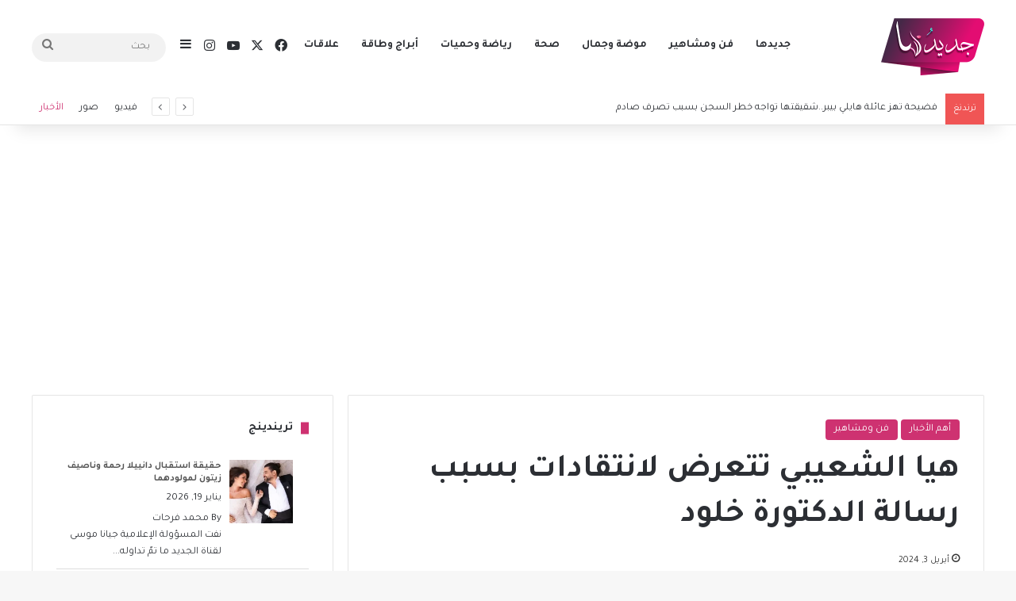

--- FILE ---
content_type: text/html; charset=UTF-8
request_url: https://jadeedoha.com/?p=49927
body_size: 17632
content:
<!DOCTYPE html><html dir="rtl" lang="ar" class="" data-skin="light"><head><meta charset="UTF-8" /><link rel="preload" href="https://jadeedoha.com/wp-content/uploads/2020/02/jadeedoha-logo-hd.png" as="image"><link rel="profile" href="https://gmpg.org/xfn/11" /><meta name='robots' content='index, follow, max-image-preview:large, max-snippet:-1, max-video-preview:-1' /><link media="all" href="https://jadeedoha.com/wp-content/cache/autoptimize/css/autoptimize_572eb7385a2dec6c0ec29f24bb538de2.css" rel="stylesheet"><link media="print" href="https://jadeedoha.com/wp-content/cache/autoptimize/css/autoptimize_c8c194deeb37611a4af2de331f00fc7c.css" rel="stylesheet"><link media="screen" href="https://jadeedoha.com/wp-content/cache/autoptimize/css/autoptimize_2abb4e0db53baa5173481a8b0ce17660.css" rel="stylesheet"><title>هيا الشعيبي تتعرض لانتقادات بسبب رسالة الدكتورة خلود - Jadeedoha</title><meta name="description" content="تعرضت الفنانة الكويتية هيا الشعيبي لانتقادات من قبل بعض المتابعين بسبب رسالة وجهتها إلى مواطنتها الدكتورة خلود في فيديو نشرته عبر حسابها" /><link rel="canonical" href="https://jadeedoha.com/?p=49927" /><meta property="og:locale" content="ar_AR" /><meta property="og:type" content="article" /><meta property="og:title" content="هيا الشعيبي تتعرض لانتقادات بسبب رسالة الدكتورة خلود" /><meta property="og:description" content="تعرضت الفنانة الكويتية هيا الشعيبي لانتقادات من قبل بعض المتابعين بسبب رسالة وجهتها إلى مواطنتها الدكتورة خلود في فيديو نشرته عبر حسابها" /><meta property="og:url" content="https://jadeedoha.com/?p=49927" /><meta property="og:site_name" content="Jadeedoha" /><meta property="article:published_time" content="2024-04-03T10:21:48+00:00" /><meta property="article:modified_time" content="2024-04-03T10:22:25+00:00" /><meta property="og:image" content="https://jadeedoha.com/wp-content/uploads/2021/08/heya.jpg" /><meta property="og:image:width" content="1180" /><meta property="og:image:height" content="677" /><meta property="og:image:type" content="image/jpeg" /><meta name="author" content="محمد فرحات" /><meta name="twitter:card" content="summary_large_image" /><meta name="twitter:label1" content="كُتب بواسطة" /><meta name="twitter:data1" content="محمد فرحات" /><meta name="twitter:label2" content="وقت القراءة المُقدّر" /><meta name="twitter:data2" content="دقيقتان" /> <script type="application/ld+json" class="yoast-schema-graph">{"@context":"https://schema.org","@graph":[{"@type":"WebPage","@id":"https://jadeedoha.com/?p=49927","url":"https://jadeedoha.com/?p=49927","name":"هيا الشعيبي تتعرض لانتقادات بسبب رسالة الدكتورة خلود - Jadeedoha","isPartOf":{"@id":"https://jadeedoha.com/#website"},"primaryImageOfPage":{"@id":"https://jadeedoha.com/?p=49927#primaryimage"},"image":{"@id":"https://jadeedoha.com/?p=49927#primaryimage"},"thumbnailUrl":"https://jadeedoha.com/wp-content/uploads/2021/08/heya.jpg","datePublished":"2024-04-03T10:21:48+00:00","dateModified":"2024-04-03T10:22:25+00:00","author":{"@id":"https://jadeedoha.com/#/schema/person/6bd4fad458400aa997e0b0ae040a181a"},"description":"تعرضت الفنانة الكويتية هيا الشعيبي لانتقادات من قبل بعض المتابعين بسبب رسالة وجهتها إلى مواطنتها الدكتورة خلود في فيديو نشرته عبر حسابها","breadcrumb":{"@id":"https://jadeedoha.com/?p=49927#breadcrumb"},"inLanguage":"ar","potentialAction":[{"@type":"ReadAction","target":["https://jadeedoha.com/?p=49927"]}]},{"@type":"ImageObject","inLanguage":"ar","@id":"https://jadeedoha.com/?p=49927#primaryimage","url":"https://jadeedoha.com/wp-content/uploads/2021/08/heya.jpg","contentUrl":"https://jadeedoha.com/wp-content/uploads/2021/08/heya.jpg","width":1180,"height":677,"caption":"هيا الشعيبي"},{"@type":"BreadcrumbList","@id":"https://jadeedoha.com/?p=49927#breadcrumb","itemListElement":[{"@type":"ListItem","position":1,"name":"Home","item":"https://jadeedoha.com/"},{"@type":"ListItem","position":2,"name":"هيا الشعيبي تتعرض لانتقادات بسبب رسالة الدكتورة خلود"}]},{"@type":"WebSite","@id":"https://jadeedoha.com/#website","url":"https://jadeedoha.com/","name":"Jadeedoha","description":"Online Magazine","potentialAction":[{"@type":"SearchAction","target":{"@type":"EntryPoint","urlTemplate":"https://jadeedoha.com/?s={search_term_string}"},"query-input":"required name=search_term_string"}],"inLanguage":"ar"},{"@type":"Person","@id":"https://jadeedoha.com/#/schema/person/6bd4fad458400aa997e0b0ae040a181a","name":"محمد فرحات","image":{"@type":"ImageObject","inLanguage":"ar","@id":"https://jadeedoha.com/#/schema/person/image/","url":"https://secure.gravatar.com/avatar/69b8814cc4c518411e0638bb2548fddc?s=96&d=https%3A%2F%2Fjadeedoha.com%2Fwp-content%2Fuploads%2F2022%2F10%2Ficon.jpg&r=g","contentUrl":"https://secure.gravatar.com/avatar/69b8814cc4c518411e0638bb2548fddc?s=96&d=https%3A%2F%2Fjadeedoha.com%2Fwp-content%2Fuploads%2F2022%2F10%2Ficon.jpg&r=g","caption":"محمد فرحات"},"description":"صحافي لبناني مختص في الاعلام الاقتصادي والسوشل ميديا واعداد تقارير تلفزيونية.","url":"https://jadeedoha.com/?author=9"}]}</script> <link rel="alternate" type="application/rss+xml" title="Jadeedoha &laquo; الخلاصة" href="https://jadeedoha.com/?feed=rss2" /><link rel="alternate" type="application/rss+xml" title="Jadeedoha &laquo; خلاصة التعليقات" href="https://jadeedoha.com/?feed=comments-rss2" /><style type="text/css">:root{				
			--tie-preset-gradient-1: linear-gradient(135deg, rgba(6, 147, 227, 1) 0%, rgb(155, 81, 224) 100%);
			--tie-preset-gradient-2: linear-gradient(135deg, rgb(122, 220, 180) 0%, rgb(0, 208, 130) 100%);
			--tie-preset-gradient-3: linear-gradient(135deg, rgba(252, 185, 0, 1) 0%, rgba(255, 105, 0, 1) 100%);
			--tie-preset-gradient-4: linear-gradient(135deg, rgba(255, 105, 0, 1) 0%, rgb(207, 46, 46) 100%);
			--tie-preset-gradient-5: linear-gradient(135deg, rgb(238, 238, 238) 0%, rgb(169, 184, 195) 100%);
			--tie-preset-gradient-6: linear-gradient(135deg, rgb(74, 234, 220) 0%, rgb(151, 120, 209) 20%, rgb(207, 42, 186) 40%, rgb(238, 44, 130) 60%, rgb(251, 105, 98) 80%, rgb(254, 248, 76) 100%);
			--tie-preset-gradient-7: linear-gradient(135deg, rgb(255, 206, 236) 0%, rgb(152, 150, 240) 100%);
			--tie-preset-gradient-8: linear-gradient(135deg, rgb(254, 205, 165) 0%, rgb(254, 45, 45) 50%, rgb(107, 0, 62) 100%);
			--tie-preset-gradient-9: linear-gradient(135deg, rgb(255, 203, 112) 0%, rgb(199, 81, 192) 50%, rgb(65, 88, 208) 100%);
			--tie-preset-gradient-10: linear-gradient(135deg, rgb(255, 245, 203) 0%, rgb(182, 227, 212) 50%, rgb(51, 167, 181) 100%);
			--tie-preset-gradient-11: linear-gradient(135deg, rgb(202, 248, 128) 0%, rgb(113, 206, 126) 100%);
			--tie-preset-gradient-12: linear-gradient(135deg, rgb(2, 3, 129) 0%, rgb(40, 116, 252) 100%);
			--tie-preset-gradient-13: linear-gradient(135deg, #4D34FA, #ad34fa);
			--tie-preset-gradient-14: linear-gradient(135deg, #0057FF, #31B5FF);
			--tie-preset-gradient-15: linear-gradient(135deg, #FF007A, #FF81BD);
			--tie-preset-gradient-16: linear-gradient(135deg, #14111E, #4B4462);
			--tie-preset-gradient-17: linear-gradient(135deg, #F32758, #FFC581);

			
					--main-nav-background: #FFFFFF;
					--main-nav-secondry-background: rgba(0,0,0,0.03);
					--main-nav-primary-color: #0088ff;
					--main-nav-contrast-primary-color: #FFFFFF;
					--main-nav-text-color: #2c2f34;
					--main-nav-secondry-text-color: rgba(0,0,0,0.5);
					--main-nav-main-border-color: rgba(0,0,0,0.1);
					--main-nav-secondry-border-color: rgba(0,0,0,0.08);
				
			}</style><meta name="viewport" content="width=device-width, initial-scale=1.0" /><style id='wp-block-library-theme-inline-css' type='text/css'>.wp-block-audio figcaption{color:#555;font-size:13px;text-align:center}.is-dark-theme .wp-block-audio figcaption{color:hsla(0,0%,100%,.65)}.wp-block-audio{margin:0 0 1em}.wp-block-code{border:1px solid #ccc;border-radius:4px;font-family:Menlo,Consolas,monaco,monospace;padding:.8em 1em}.wp-block-embed figcaption{color:#555;font-size:13px;text-align:center}.is-dark-theme .wp-block-embed figcaption{color:hsla(0,0%,100%,.65)}.wp-block-embed{margin:0 0 1em}.blocks-gallery-caption{color:#555;font-size:13px;text-align:center}.is-dark-theme .blocks-gallery-caption{color:hsla(0,0%,100%,.65)}.wp-block-image figcaption{color:#555;font-size:13px;text-align:center}.is-dark-theme .wp-block-image figcaption{color:hsla(0,0%,100%,.65)}.wp-block-image{margin:0 0 1em}.wp-block-pullquote{border-bottom:4px solid;border-top:4px solid;color:currentColor;margin-bottom:1.75em}.wp-block-pullquote cite,.wp-block-pullquote footer,.wp-block-pullquote__citation{color:currentColor;font-size:.8125em;font-style:normal;text-transform:uppercase}.wp-block-quote{border-left:.25em solid;margin:0 0 1.75em;padding-left:1em}.wp-block-quote cite,.wp-block-quote footer{color:currentColor;font-size:.8125em;font-style:normal;position:relative}.wp-block-quote.has-text-align-right{border-left:none;border-right:.25em solid;padding-left:0;padding-right:1em}.wp-block-quote.has-text-align-center{border:none;padding-left:0}.wp-block-quote.is-large,.wp-block-quote.is-style-large,.wp-block-quote.is-style-plain{border:none}.wp-block-search .wp-block-search__label{font-weight:700}.wp-block-search__button{border:1px solid #ccc;padding:.375em .625em}:where(.wp-block-group.has-background){padding:1.25em 2.375em}.wp-block-separator.has-css-opacity{opacity:.4}.wp-block-separator{border:none;border-bottom:2px solid;margin-left:auto;margin-right:auto}.wp-block-separator.has-alpha-channel-opacity{opacity:1}.wp-block-separator:not(.is-style-wide):not(.is-style-dots){width:100px}.wp-block-separator.has-background:not(.is-style-dots){border-bottom:none;height:1px}.wp-block-separator.has-background:not(.is-style-wide):not(.is-style-dots){height:2px}.wp-block-table{margin:0 0 1em}.wp-block-table td,.wp-block-table th{word-break:normal}.wp-block-table figcaption{color:#555;font-size:13px;text-align:center}.is-dark-theme .wp-block-table figcaption{color:hsla(0,0%,100%,.65)}.wp-block-video figcaption{color:#555;font-size:13px;text-align:center}.is-dark-theme .wp-block-video figcaption{color:hsla(0,0%,100%,.65)}.wp-block-video{margin:0 0 1em}.wp-block-template-part.has-background{margin-bottom:0;margin-top:0;padding:1.25em 2.375em}</style><style id='classic-theme-styles-inline-css' type='text/css'>/*! This file is auto-generated */
.wp-block-button__link{color:#fff;background-color:#32373c;border-radius:9999px;box-shadow:none;text-decoration:none;padding:calc(.667em + 2px) calc(1.333em + 2px);font-size:1.125em}.wp-block-file__button{background:#32373c;color:#fff;text-decoration:none}</style><style id='global-styles-inline-css' type='text/css'>body{--wp--preset--color--black: #000000;--wp--preset--color--cyan-bluish-gray: #abb8c3;--wp--preset--color--white: #ffffff;--wp--preset--color--pale-pink: #f78da7;--wp--preset--color--vivid-red: #cf2e2e;--wp--preset--color--luminous-vivid-orange: #ff6900;--wp--preset--color--luminous-vivid-amber: #fcb900;--wp--preset--color--light-green-cyan: #7bdcb5;--wp--preset--color--vivid-green-cyan: #00d084;--wp--preset--color--pale-cyan-blue: #8ed1fc;--wp--preset--color--vivid-cyan-blue: #0693e3;--wp--preset--color--vivid-purple: #9b51e0;--wp--preset--gradient--vivid-cyan-blue-to-vivid-purple: linear-gradient(135deg,rgba(6,147,227,1) 0%,rgb(155,81,224) 100%);--wp--preset--gradient--light-green-cyan-to-vivid-green-cyan: linear-gradient(135deg,rgb(122,220,180) 0%,rgb(0,208,130) 100%);--wp--preset--gradient--luminous-vivid-amber-to-luminous-vivid-orange: linear-gradient(135deg,rgba(252,185,0,1) 0%,rgba(255,105,0,1) 100%);--wp--preset--gradient--luminous-vivid-orange-to-vivid-red: linear-gradient(135deg,rgba(255,105,0,1) 0%,rgb(207,46,46) 100%);--wp--preset--gradient--very-light-gray-to-cyan-bluish-gray: linear-gradient(135deg,rgb(238,238,238) 0%,rgb(169,184,195) 100%);--wp--preset--gradient--cool-to-warm-spectrum: linear-gradient(135deg,rgb(74,234,220) 0%,rgb(151,120,209) 20%,rgb(207,42,186) 40%,rgb(238,44,130) 60%,rgb(251,105,98) 80%,rgb(254,248,76) 100%);--wp--preset--gradient--blush-light-purple: linear-gradient(135deg,rgb(255,206,236) 0%,rgb(152,150,240) 100%);--wp--preset--gradient--blush-bordeaux: linear-gradient(135deg,rgb(254,205,165) 0%,rgb(254,45,45) 50%,rgb(107,0,62) 100%);--wp--preset--gradient--luminous-dusk: linear-gradient(135deg,rgb(255,203,112) 0%,rgb(199,81,192) 50%,rgb(65,88,208) 100%);--wp--preset--gradient--pale-ocean: linear-gradient(135deg,rgb(255,245,203) 0%,rgb(182,227,212) 50%,rgb(51,167,181) 100%);--wp--preset--gradient--electric-grass: linear-gradient(135deg,rgb(202,248,128) 0%,rgb(113,206,126) 100%);--wp--preset--gradient--midnight: linear-gradient(135deg,rgb(2,3,129) 0%,rgb(40,116,252) 100%);--wp--preset--font-size--small: 13px;--wp--preset--font-size--medium: 20px;--wp--preset--font-size--large: 36px;--wp--preset--font-size--x-large: 42px;--wp--preset--spacing--20: 0.44rem;--wp--preset--spacing--30: 0.67rem;--wp--preset--spacing--40: 1rem;--wp--preset--spacing--50: 1.5rem;--wp--preset--spacing--60: 2.25rem;--wp--preset--spacing--70: 3.38rem;--wp--preset--spacing--80: 5.06rem;--wp--preset--shadow--natural: 6px 6px 9px rgba(0, 0, 0, 0.2);--wp--preset--shadow--deep: 12px 12px 50px rgba(0, 0, 0, 0.4);--wp--preset--shadow--sharp: 6px 6px 0px rgba(0, 0, 0, 0.2);--wp--preset--shadow--outlined: 6px 6px 0px -3px rgba(255, 255, 255, 1), 6px 6px rgba(0, 0, 0, 1);--wp--preset--shadow--crisp: 6px 6px 0px rgba(0, 0, 0, 1);}:where(.is-layout-flex){gap: 0.5em;}:where(.is-layout-grid){gap: 0.5em;}body .is-layout-flow > .alignleft{float: left;margin-inline-start: 0;margin-inline-end: 2em;}body .is-layout-flow > .alignright{float: right;margin-inline-start: 2em;margin-inline-end: 0;}body .is-layout-flow > .aligncenter{margin-left: auto !important;margin-right: auto !important;}body .is-layout-constrained > .alignleft{float: left;margin-inline-start: 0;margin-inline-end: 2em;}body .is-layout-constrained > .alignright{float: right;margin-inline-start: 2em;margin-inline-end: 0;}body .is-layout-constrained > .aligncenter{margin-left: auto !important;margin-right: auto !important;}body .is-layout-constrained > :where(:not(.alignleft):not(.alignright):not(.alignfull)){max-width: var(--wp--style--global--content-size);margin-left: auto !important;margin-right: auto !important;}body .is-layout-constrained > .alignwide{max-width: var(--wp--style--global--wide-size);}body .is-layout-flex{display: flex;}body .is-layout-flex{flex-wrap: wrap;align-items: center;}body .is-layout-flex > *{margin: 0;}body .is-layout-grid{display: grid;}body .is-layout-grid > *{margin: 0;}:where(.wp-block-columns.is-layout-flex){gap: 2em;}:where(.wp-block-columns.is-layout-grid){gap: 2em;}:where(.wp-block-post-template.is-layout-flex){gap: 1.25em;}:where(.wp-block-post-template.is-layout-grid){gap: 1.25em;}.has-black-color{color: var(--wp--preset--color--black) !important;}.has-cyan-bluish-gray-color{color: var(--wp--preset--color--cyan-bluish-gray) !important;}.has-white-color{color: var(--wp--preset--color--white) !important;}.has-pale-pink-color{color: var(--wp--preset--color--pale-pink) !important;}.has-vivid-red-color{color: var(--wp--preset--color--vivid-red) !important;}.has-luminous-vivid-orange-color{color: var(--wp--preset--color--luminous-vivid-orange) !important;}.has-luminous-vivid-amber-color{color: var(--wp--preset--color--luminous-vivid-amber) !important;}.has-light-green-cyan-color{color: var(--wp--preset--color--light-green-cyan) !important;}.has-vivid-green-cyan-color{color: var(--wp--preset--color--vivid-green-cyan) !important;}.has-pale-cyan-blue-color{color: var(--wp--preset--color--pale-cyan-blue) !important;}.has-vivid-cyan-blue-color{color: var(--wp--preset--color--vivid-cyan-blue) !important;}.has-vivid-purple-color{color: var(--wp--preset--color--vivid-purple) !important;}.has-black-background-color{background-color: var(--wp--preset--color--black) !important;}.has-cyan-bluish-gray-background-color{background-color: var(--wp--preset--color--cyan-bluish-gray) !important;}.has-white-background-color{background-color: var(--wp--preset--color--white) !important;}.has-pale-pink-background-color{background-color: var(--wp--preset--color--pale-pink) !important;}.has-vivid-red-background-color{background-color: var(--wp--preset--color--vivid-red) !important;}.has-luminous-vivid-orange-background-color{background-color: var(--wp--preset--color--luminous-vivid-orange) !important;}.has-luminous-vivid-amber-background-color{background-color: var(--wp--preset--color--luminous-vivid-amber) !important;}.has-light-green-cyan-background-color{background-color: var(--wp--preset--color--light-green-cyan) !important;}.has-vivid-green-cyan-background-color{background-color: var(--wp--preset--color--vivid-green-cyan) !important;}.has-pale-cyan-blue-background-color{background-color: var(--wp--preset--color--pale-cyan-blue) !important;}.has-vivid-cyan-blue-background-color{background-color: var(--wp--preset--color--vivid-cyan-blue) !important;}.has-vivid-purple-background-color{background-color: var(--wp--preset--color--vivid-purple) !important;}.has-black-border-color{border-color: var(--wp--preset--color--black) !important;}.has-cyan-bluish-gray-border-color{border-color: var(--wp--preset--color--cyan-bluish-gray) !important;}.has-white-border-color{border-color: var(--wp--preset--color--white) !important;}.has-pale-pink-border-color{border-color: var(--wp--preset--color--pale-pink) !important;}.has-vivid-red-border-color{border-color: var(--wp--preset--color--vivid-red) !important;}.has-luminous-vivid-orange-border-color{border-color: var(--wp--preset--color--luminous-vivid-orange) !important;}.has-luminous-vivid-amber-border-color{border-color: var(--wp--preset--color--luminous-vivid-amber) !important;}.has-light-green-cyan-border-color{border-color: var(--wp--preset--color--light-green-cyan) !important;}.has-vivid-green-cyan-border-color{border-color: var(--wp--preset--color--vivid-green-cyan) !important;}.has-pale-cyan-blue-border-color{border-color: var(--wp--preset--color--pale-cyan-blue) !important;}.has-vivid-cyan-blue-border-color{border-color: var(--wp--preset--color--vivid-cyan-blue) !important;}.has-vivid-purple-border-color{border-color: var(--wp--preset--color--vivid-purple) !important;}.has-vivid-cyan-blue-to-vivid-purple-gradient-background{background: var(--wp--preset--gradient--vivid-cyan-blue-to-vivid-purple) !important;}.has-light-green-cyan-to-vivid-green-cyan-gradient-background{background: var(--wp--preset--gradient--light-green-cyan-to-vivid-green-cyan) !important;}.has-luminous-vivid-amber-to-luminous-vivid-orange-gradient-background{background: var(--wp--preset--gradient--luminous-vivid-amber-to-luminous-vivid-orange) !important;}.has-luminous-vivid-orange-to-vivid-red-gradient-background{background: var(--wp--preset--gradient--luminous-vivid-orange-to-vivid-red) !important;}.has-very-light-gray-to-cyan-bluish-gray-gradient-background{background: var(--wp--preset--gradient--very-light-gray-to-cyan-bluish-gray) !important;}.has-cool-to-warm-spectrum-gradient-background{background: var(--wp--preset--gradient--cool-to-warm-spectrum) !important;}.has-blush-light-purple-gradient-background{background: var(--wp--preset--gradient--blush-light-purple) !important;}.has-blush-bordeaux-gradient-background{background: var(--wp--preset--gradient--blush-bordeaux) !important;}.has-luminous-dusk-gradient-background{background: var(--wp--preset--gradient--luminous-dusk) !important;}.has-pale-ocean-gradient-background{background: var(--wp--preset--gradient--pale-ocean) !important;}.has-electric-grass-gradient-background{background: var(--wp--preset--gradient--electric-grass) !important;}.has-midnight-gradient-background{background: var(--wp--preset--gradient--midnight) !important;}.has-small-font-size{font-size: var(--wp--preset--font-size--small) !important;}.has-medium-font-size{font-size: var(--wp--preset--font-size--medium) !important;}.has-large-font-size{font-size: var(--wp--preset--font-size--large) !important;}.has-x-large-font-size{font-size: var(--wp--preset--font-size--x-large) !important;}
.wp-block-navigation a:where(:not(.wp-element-button)){color: inherit;}
:where(.wp-block-post-template.is-layout-flex){gap: 1.25em;}:where(.wp-block-post-template.is-layout-grid){gap: 1.25em;}
:where(.wp-block-columns.is-layout-flex){gap: 2em;}:where(.wp-block-columns.is-layout-grid){gap: 2em;}
.wp-block-pullquote{font-size: 1.5em;line-height: 1.6;}</style><style id='tie-css-print-inline-css' type='text/css'>.wf-active body{font-family: 'Tajawal';}.wf-active .logo-text,.wf-active h1,.wf-active h2,.wf-active h3,.wf-active h4,.wf-active h5,.wf-active h6,.wf-active .the-subtitle{font-family: 'Tajawal';}.wf-active #main-nav .main-menu > ul > li > a{font-family: 'Tajawal';}.wf-active blockquote p{font-family: 'Tajawal';}#the-post .entry-content,#the-post .entry-content p{font-size: 18px;font-weight: 400;line-height: 1.5;text-transform: lowercase;}:root:root{--brand-color: #ce3271;--dark-brand-color: #9c003f;--bright-color: #FFFFFF;--base-color: #2c2f34;}#reading-position-indicator{box-shadow: 0 0 10px rgba( 206,50,113,0.7);}:root:root{--brand-color: #ce3271;--dark-brand-color: #9c003f;--bright-color: #FFFFFF;--base-color: #2c2f34;}#reading-position-indicator{box-shadow: 0 0 10px rgba( 206,50,113,0.7);}#theme-header:not(.main-nav-boxed) #main-nav,.main-nav-boxed .main-menu-wrapper{border-right: 0 none !important;border-left : 0 none !important;border-top : 0 none !important;}#theme-header:not(.main-nav-boxed) #main-nav,.main-nav-boxed .main-menu-wrapper{border-right: 0 none !important;border-left : 0 none !important;border-bottom : 0 none !important;}.tie-cat-3,.tie-cat-item-3 > span{background-color:#df70b8 !important;color:#FFFFFF !important;}.tie-cat-3:after{border-top-color:#df70b8 !important;}.tie-cat-3:hover{background-color:#c1529a !important;}.tie-cat-3:hover:after{border-top-color:#c1529a !important;}.tie-cat-5,.tie-cat-item-5 > span{background-color:#00afd8 !important;color:#FFFFFF !important;}.tie-cat-5:after{border-top-color:#00afd8 !important;}.tie-cat-5:hover{background-color:#0091ba !important;}.tie-cat-5:hover:after{border-top-color:#0091ba !important;}.tie-cat-4,.tie-cat-item-4 > span{background-color:#9aa226 !important;color:#FFFFFF !important;}.tie-cat-4:after{border-top-color:#9aa226 !important;}.tie-cat-4:hover{background-color:#7c8408 !important;}.tie-cat-4:hover:after{border-top-color:#7c8408 !important;}@media (min-width: 1200px){.container{width: auto;}}.boxed-layout #tie-wrapper,.boxed-layout .fixed-nav{max-width: 1260px;}@media (min-width: 1230px){.container,.wide-next-prev-slider-wrapper .slider-main-container{max-width: 1230px;}}.wtpsw-post-carousel.design-1 .wtpsw-post-image-bg {height: 127px !important;}.wtpsw-post-thumb-right{padding-right: 20px;}</style> <script type="text/javascript" src="https://jadeedoha.com/wp-includes/js/jquery/jquery.min.js?ver=3.7.1" id="jquery-core-js"></script> <script type="text/javascript" src="https://jadeedoha.com/wp-includes/js/jquery/jquery-migrate.min.js?ver=3.4.1" id="jquery-migrate-js"></script> <link rel="https://api.w.org/" href="https://jadeedoha.com/index.php?rest_route=/" /><link rel="alternate" type="application/json" href="https://jadeedoha.com/index.php?rest_route=/wp/v2/posts/49927" /><link rel="EditURI" type="application/rsd+xml" title="RSD" href="https://jadeedoha.com/xmlrpc.php?rsd" /><meta name="generator" content="WordPress 6.4.7" /><link rel='shortlink' href='https://jadeedoha.com/?p=49927' /><link rel="alternate" type="application/json+oembed" href="https://jadeedoha.com/index.php?rest_route=%2Foembed%2F1.0%2Fembed&#038;url=https%3A%2F%2Fjadeedoha.com%2F%3Fp%3D49927" /><link rel="alternate" type="text/xml+oembed" href="https://jadeedoha.com/index.php?rest_route=%2Foembed%2F1.0%2Fembed&#038;url=https%3A%2F%2Fjadeedoha.com%2F%3Fp%3D49927&#038;format=xml" /><meta http-equiv="X-UA-Compatible" content="IE=edge"> <script async src="https://www.googletagmanager.com/gtag/js?id=UA-167178072-1"></script> <script>window.dataLayer = window.dataLayer || [];
  function gtag(){dataLayer.push(arguments);}
  gtag('js', new Date());

  gtag('config', 'UA-167178072-1');</script> <meta property="fb:pages" content="265420260155251" /> <script async src="https://pagead2.googlesyndication.com/pagead/js/adsbygoogle.js?client=ca-pub-5572415871529105"
     crossorigin="anonymous"></script><link rel="icon" href="https://jadeedoha.com/wp-content/uploads/2020/03/cropped-jadeedoha-32x32.png" sizes="32x32" /><link rel="icon" href="https://jadeedoha.com/wp-content/uploads/2020/03/cropped-jadeedoha-192x192.png" sizes="192x192" /><link rel="apple-touch-icon" href="https://jadeedoha.com/wp-content/uploads/2020/03/cropped-jadeedoha-180x180.png" /><meta name="msapplication-TileImage" content="https://jadeedoha.com/wp-content/uploads/2020/03/cropped-jadeedoha-270x270.png" /><style type="text/css" id="wp-custom-css">@media only screen and (max-width: 600px) {
  #logo {position:inherit!important;}
}</style></head><body id="tie-body" class="rtl post-template-default single single-post postid-49927 single-format-standard wrapper-has-shadow block-head-8 magazine1 is-desktop is-header-layout-1 sidebar-left has-sidebar post-layout-1 narrow-title-narrow-media is-standard-format has-mobile-share hide_breaking_news"><div class="background-overlay"><div id="tie-container" class="site tie-container"><div id="tie-wrapper"><header id="theme-header" class="theme-header header-layout-1 main-nav-light main-nav-default-light main-nav-below no-stream-item top-nav-active top-nav-light top-nav-default-light top-nav-below top-nav-below-main-nav has-shadow has-normal-width-logo mobile-header-centered"><div class="main-nav-wrapper"><nav id="main-nav"  class="main-nav header-nav menu-style-default menu-style-solid-bg" style="line-height:112px" aria-label="القائمة الرئيسية"><div class="container"><div class="main-menu-wrapper"><div id="mobile-header-components-area_1" class="mobile-header-components"><ul class="components"><li class="mobile-component_search custom-menu-link"> <a href="#" class="tie-search-trigger-mobile"> <span class="tie-icon-search tie-search-icon" aria-hidden="true"></span> <span class="screen-reader-text">بحث</span> </a></li></ul></div><div class="header-layout-1-logo" style="width:130px"><div id="logo" class="image-logo" > <a title="Jadeedoha" href="https://jadeedoha.com/"> <picture class="tie-logo-default tie-logo-picture"> <source class="tie-logo-source-default tie-logo-source" srcset="https://jadeedoha.com/wp-content/uploads/2020/02/jadeedoha-logo-hd.png 2x, https://jadeedoha.com/wp-content/uploads/2020/03/jadeedoha-logo.png 1x"> <noscript><img class="tie-logo-img-default tie-logo-img" src="https://jadeedoha.com/wp-content/uploads/2020/03/jadeedoha-logo.png" alt="Jadeedoha" width="130" height="72" style="max-height:72px; width: auto;" /></noscript><img class="lazyload tie-logo-img-default tie-logo-img" src='data:image/svg+xml,%3Csvg%20xmlns=%22http://www.w3.org/2000/svg%22%20viewBox=%220%200%20130%2072%22%3E%3C/svg%3E' data-src="https://jadeedoha.com/wp-content/uploads/2020/03/jadeedoha-logo.png" alt="Jadeedoha" width="130" height="72" style="max-height:72px; width: auto;" /> </picture> </a></div></div><div id="mobile-header-components-area_2" class="mobile-header-components"><ul class="components"><li class="mobile-component_menu custom-menu-link"><a href="#" id="mobile-menu-icon" class=""><span class="tie-mobile-menu-icon nav-icon is-layout-1"></span><span class="screen-reader-text">القائمة</span></a></li></ul></div><div id="menu-components-wrap"><div class="main-menu main-menu-wrap"><div id="main-nav-menu" class="main-menu header-menu"><ul id="menu-main-menu" class="menu"><li id="menu-item-29" class="menu-item menu-item-type-post_type menu-item-object-page menu-item-home menu-item-29"><a href="https://jadeedoha.com/">جديدها</a></li><li id="menu-item-34" class="menu-item menu-item-type-taxonomy menu-item-object-category current-post-ancestor current-menu-parent current-post-parent menu-item-34"><a href="https://jadeedoha.com/?cat=2">فن ومشاهير</a></li><li id="menu-item-35" class="menu-item menu-item-type-taxonomy menu-item-object-category menu-item-35"><a href="https://jadeedoha.com/?cat=3">موضة وجمال</a></li><li id="menu-item-32" class="menu-item menu-item-type-taxonomy menu-item-object-category menu-item-32"><a href="https://jadeedoha.com/?cat=4">صحة</a></li><li id="menu-item-31" class="menu-item menu-item-type-taxonomy menu-item-object-category menu-item-31"><a href="https://jadeedoha.com/?cat=5">رياضة وحميات</a></li><li id="menu-item-30" class="menu-item menu-item-type-taxonomy menu-item-object-category menu-item-30"><a href="https://jadeedoha.com/?cat=6">أبراج وطاقة</a></li><li id="menu-item-33" class="menu-item menu-item-type-taxonomy menu-item-object-category menu-item-33"><a href="https://jadeedoha.com/?cat=7">علاقات</a></li></ul></div></div><ul class="components"><li class="social-icons-item"><a class="social-link facebook-social-icon" rel="external noopener nofollow" target="_blank" href="https://www.facebook.com/jadeedoha"><span class="tie-social-icon tie-icon-facebook"></span><span class="screen-reader-text">فيسبوك</span></a></li><li class="social-icons-item"><a class="social-link twitter-social-icon" rel="external noopener nofollow" target="_blank" href="https://www.twitter.com/jadeedoha"><span class="tie-social-icon tie-icon-twitter"></span><span class="screen-reader-text">X</span></a></li><li class="social-icons-item"><a class="social-link youtube-social-icon" rel="external noopener nofollow" target="_blank" href="https://www.youtube.com/user/Aljadeeedseries"><span class="tie-social-icon tie-icon-youtube"></span><span class="screen-reader-text">يوتيوب</span></a></li><li class="social-icons-item"><a class="social-link instagram-social-icon" rel="external noopener nofollow" target="_blank" href="https://www.instagram.com/jadeedohatv"><span class="tie-social-icon tie-icon-instagram"></span><span class="screen-reader-text">انستقرام</span></a></li><li class="side-aside-nav-icon menu-item custom-menu-link"> <a href="#"> <span class="tie-icon-navicon" aria-hidden="true"></span> <span class="screen-reader-text">إضافة عمود جانبي</span> </a></li><li class="search-bar menu-item custom-menu-link" aria-label="بحث"><form method="get" id="search" action="https://jadeedoha.com/"> <input id="search-input"  inputmode="search" type="text" name="s" title="بحث" placeholder="بحث" /> <button id="search-submit" type="submit"> <span class="tie-icon-search tie-search-icon" aria-hidden="true"></span> <span class="screen-reader-text">بحث</span> </button></form></li></ul></div></div></div></nav></div><nav id="top-nav"  class="has-breaking-menu top-nav header-nav has-breaking-news" aria-label="الشريط العلوي"><div class="container"><div class="topbar-wrapper"><div class="tie-alignleft"><div class="breaking controls-is-active"> <span class="breaking-title"> <span class="tie-icon-bolt breaking-icon" aria-hidden="true"></span> <span class="breaking-title-text">ترندنغ</span> </span><ul id="breaking-news-in-header" class="breaking-news" data-type="reveal" data-arrows="true"><li class="news-item"> <a href="https://jadeedoha.com/?p=71252">فضيحة تهز عائلة هايلي بيبر..شقيقتها تواجه خطر السجن بسبب تصرف صادم</a></li><li class="news-item"> <a href="https://jadeedoha.com/?p=71244">زينة تشعل الجدل برسالة غامضة عن زواح احمد عز من مديرة اعماله وهو يرد</a></li><li class="news-item"> <a href="https://jadeedoha.com/?p=71242">تصريحات صادمة لمنة فضالي عن كواليس اجهاضها وهذا ما قالته عن يوسف الشريف</a></li><li class="news-item"> <a href="https://jadeedoha.com/?p=71237">مي عزالدين تحتفل بعيد ميلاد زوجها برسالة رومانسية &#8220;سندي و عوض ربنا&#8221;</a></li><li class="news-item"> <a href="https://jadeedoha.com/?p=71235">إخلاء سبيل محمود حجازي في واقعة اتهامه بالاعتداء على زوجته</a></li><li class="news-item"> <a href="https://jadeedoha.com/?p=71230">الهام شاهين تحتفي بماجدة الرومي بحضور نجمات الفن</a></li><li class="news-item"> <a href="https://jadeedoha.com/?p=71227">أحدث التطورات الصحية لـ مايكل شوماخر بعد الحادث المأساوي</a></li><li class="news-item"> <a href="https://jadeedoha.com/?p=71224">رقبة الرئيس الفرنسي ايمانويل ماكرون تحدث ضجة .. هل يعاني من مرض؟</a></li><li class="news-item"> <a href="https://jadeedoha.com/?p=71222">إنفصال بيلا حديد وأدان بانويلوس بعد عامين من الإرتباط</a></li><li class="news-item"> <a href="https://jadeedoha.com/?p=71219">وفاة  الكاتب الفلسطيني أكرم شريم مؤلف &#8220;أيام شامية&#8221;</a></li></ul></div></div><div class="tie-alignright"><div class="top-menu header-menu"><ul id="menu-secondary-menu" class="menu"><li id="menu-item-45" class="menu-item menu-item-type-taxonomy menu-item-object-category menu-item-45"><a href="https://jadeedoha.com/?cat=10">فيديو</a></li><li id="menu-item-44" class="menu-item menu-item-type-taxonomy menu-item-object-category menu-item-44"><a href="https://jadeedoha.com/?cat=11">صور</a></li><li id="menu-item-1084" class="menu-item menu-item-type-taxonomy menu-item-object-category current-post-ancestor current-menu-parent current-post-parent menu-item-1084 tie-current-menu"><a href="https://jadeedoha.com/?cat=39">الأخبار</a></li></ul></div></div></div></div></nav></header><div id="content" class="site-content container"><div id="main-content-row" class="tie-row main-content-row"><div class="main-content tie-col-md-8 tie-col-xs-12" role="main"><article id="the-post" class="container-wrapper post-content tie-standard"><header class="entry-header-outer"><div class="entry-header"> <span class="post-cat-wrap"><a class="post-cat tie-cat-39" href="https://jadeedoha.com/?cat=39">أهم الأخبار</a><a class="post-cat tie-cat-2" href="https://jadeedoha.com/?cat=2">فن ومشاهير</a></span><h1 class="post-title entry-title"> هيا الشعيبي تتعرض لانتقادات بسبب رسالة الدكتورة خلود</h1><div class="single-post-meta post-meta clearfix"><span class="date meta-item tie-icon">أبريل 3, 2024</span></div></div></header><div  class="featured-area"><div class="featured-area-inner"><figure class="single-featured-image"><div class="bialty-container"><img width="780" height="470" src="https://jadeedoha.com/wp-content/uploads/2021/08/heya-780x470.jpg" class="attachment-jadeed-image-post size-jadeed-image-post wp-post-image" alt="&#1582;&#1604;&#1608;&#1583;" data-main-img="1" decoding="async" fetchpriority="high"></div><figcaption class="single-caption-text"> <span class="tie-icon-camera" aria-hidden="true"></span> هيا الشعيبي</figcaption></figure></div></div><div class="entry-content entry clearfix"><div class="bialty-container"><p style="direction: rtl">&#1578;&#1593;&#1585;&#1590;&#1578; &#1575;&#1604;&#1601;&#1606;&#1575;&#1606;&#1577; &#1575;&#1604;&#1603;&#1608;&#1610;&#1578;&#1610;&#1577; &#1607;&#1610;&#1575; &#1575;&#1604;&#1588;&#1593;&#1610;&#1576;&#1610; &#1604;&#1575;&#1606;&#1578;&#1602;&#1575;&#1583;&#1575;&#1578; &#1605;&#1606; &#1602;&#1576;&#1604; &#1576;&#1593;&#1590; &#1575;&#1604;&#1605;&#1578;&#1575;&#1576;&#1593;&#1610;&#1606; &#1576;&#1587;&#1576;&#1576; &#1585;&#1587;&#1575;&#1604;&#1577; &#1608;&#1580;&#1607;&#1578;&#1607;&#1575; &#1573;&#1604;&#1609; &#1605;&#1608;&#1575;&#1591;&#1606;&#1578;&#1607;&#1575; &#1575;&#1604;&#1583;&#1603;&#1578;&#1608;&#1585;&#1577; &#1582;&#1604;&#1608;&#1583; &#1601;&#1610; &#1601;&#1610;&#1583;&#1610;&#1608; &#1606;&#1588;&#1585;&#1578;&#1607; &#1593;&#1576;&#1585; &#1581;&#1587;&#1575;&#1576;&#1607;&#1575; &#1575;&#1604;&#1588;&#1582;&#1589;&#1610; &#1593;&#1604;&#1609; &#1578;&#1591;&#1576;&#1610;&#1602; &#1575;&#1604;&#1578;&#1608;&#1575;&#1589;&#1604; &#1575;&#1604;&#1575;&#1580;&#1578;&#1605;&#1575;&#1593;&#1610; &#1587;&#1606;&#1575;&#1576; &#1588;&#1575;&#1578;.</p><p style="direction: rtl">&#1601;&#1610; &#1575;&#1604;&#1601;&#1610;&#1583;&#1610;&#1608;&#1548; &#1571;&#1588;&#1575;&#1583;&#1578; &#1607;&#1610;&#1575; &#1575;&#1604;&#1588;&#1593;&#1610;&#1576;&#1610; &#1576;&#1593;&#1586;&#1608;&#1605;&#1577; &#1575;&#1604;&#1583;&#1603;&#1578;&#1608;&#1585;&#1577; &#1582;&#1604;&#1608;&#1583; &#1575;&#1604;&#1585;&#1605;&#1590;&#1575;&#1606;&#1610;&#1577; &#1604;&#1593;&#1583;&#1583; &#1605;&#1606; &#1575;&#1604;&#1571;&#1588;&#1582;&#1575;&#1589;&#1548; &#1608;&#1593;&#1604;&#1609; &#1575;&#1604;&#1585;&#1594;&#1605; &#1605;&#1606; &#1571;&#1606; &#1575;&#1604;&#1601;&#1610;&#1583;&#1610;&#1608; &#1610;&#1581;&#1578;&#1608;&#1610; &#1593;&#1604;&#1609; &#1603;&#1604;&#1605;&#1575;&#1578; &#1573;&#1588;&#1575;&#1583;&#1577; &#1608;&#1605;&#1583;&#1581; &#1604;&#1604;&#1601;&#1575;&#1588;&#1606;&#1610;&#1587;&#1578;&#1575; &#1575;&#1604;&#1603;&#1608;&#1610;&#1578;&#1610;&#1577;&#1548; &#1573;&#1604;&#1575; &#1571;&#1606; &#1576;&#1593;&#1590; &#1575;&#1604;&#1605;&#1578;&#1575;&#1576;&#1593;&#1610;&#1606; &#1575;&#1606;&#1578;&#1602;&#1583;&#1608;&#1575; &#1607;&#1610;&#1575; &#1575;&#1604;&#1588;&#1593;&#1610;&#1576;&#1610;&#1548; &#1601;&#1610; &#1581;&#1610;&#1606; &#1583;&#1575;&#1601;&#1593; &#1593;&#1606;&#1607;&#1575; &#1570;&#1582;&#1585;&#1608;&#1606;.</p><p style="direction: rtl">&#1608;&#1580;&#1575;&#1569;&#1578; &#1585;&#1583;&#1608;&#1583; &#1575;&#1604;&#1571;&#1601;&#1593;&#1575;&#1604; &#1581;&#1608;&#1604; &#1575;&#1604;&#1601;&#1610;&#1583;&#1610;&#1608; &#1605;&#1578;&#1576;&#1575;&#1610;&#1606;&#1577;&#1548; &#1601;&#1576;&#1610;&#1606;&#1605;&#1575; &#1571;&#1610;&#1583; &#1575;&#1604;&#1576;&#1593;&#1590; &#1607;&#1610;&#1575; &#1575;&#1604;&#1588;&#1593;&#1610;&#1576;&#1610;&#1548; &#1607;&#1575;&#1580;&#1605;&#1607;&#1575; &#1570;&#1582;&#1585;&#1608;&#1606; &#1601;&#1610; &#1575;&#1604;&#1578;&#1593;&#1604;&#1610;&#1602;&#1575;&#1578;.</p><p style="direction: rtl">&#1608;&#1571;&#1576;&#1583;&#1609; &#1576;&#1593;&#1590; &#1575;&#1604;&#1605;&#1578;&#1575;&#1576;&#1593;&#1610;&#1606; &#1575;&#1587;&#1578;&#1610;&#1575;&#1569;&#1607;&#1605; &#1605;&#1606; &#1575;&#1607;&#1578;&#1605;&#1575;&#1605; &#1607;&#1610;&#1575; &#1575;&#1604;&#1588;&#1593;&#1610;&#1576;&#1610; &#1576;&#1607;&#1584;&#1607; &#1575;&#1604;&#1571;&#1605;&#1608;&#1585;&#1548; &#1608;&#1583;&#1593;&#1608;&#1575;&#1607;&#1575; &#1573;&#1604;&#1609; &#1575;&#1604;&#1578;&#1585;&#1603;&#1610;&#1586; &#1593;&#1604;&#1609; &#1606;&#1601;&#1587;&#1607;&#1575; &#1608;&#1578;&#1608;&#1580;&#1610;&#1607; &#1575;&#1607;&#1578;&#1605;&#1575;&#1605;&#1607;&#1575; &#1604;&#1571;&#1605;&#1608;&#1585;&#1607;&#1575; &#1575;&#1604;&#1588;&#1582;&#1589;&#1610;&#1577; &#1608;&#1575;&#1604;&#1585;&#1608;&#1581;&#1610;&#1577;. &#1603;&#1605;&#1575; &#1591;&#1575;&#1604;&#1576;&#1608;&#1607;&#1575; &#1576;&#1578;&#1580;&#1606;&#1576; &#1575;&#1604;&#1575;&#1606;&#1578;&#1602;&#1575;&#1583;&#1575;&#1578; &#1575;&#1604;&#1587;&#1604;&#1576;&#1610;&#1577; &#1608;&#1575;&#1604;&#1578;&#1589;&#1585;&#1601;&#1575;&#1578; &#1575;&#1604;&#1594;&#1610;&#1585; &#1604;&#1575;&#1574;&#1602;&#1577;.</p><p style="direction: rtl">&#1605;&#1606; &#1580;&#1575;&#1606;&#1576;&#1607;&#1605;&#1548; &#1578;&#1587;&#1575;&#1569;&#1604; &#1576;&#1593;&#1590; &#1575;&#1604;&#1605;&#1578;&#1575;&#1576;&#1593;&#1610;&#1606; &#1593;&#1606; &#1587;&#1576;&#1576; &#1606;&#1588;&#1585; &#1607;&#1584;&#1607; &#1575;&#1604;&#1585;&#1587;&#1575;&#1604;&#1577; &#1601;&#1610;&#1583;&#1610;&#1608; &#1593;&#1604;&#1606;&#1610;&#1548; &#1608;&#1583;&#1593;&#1608;&#1575; &#1607;&#1610;&#1575; &#1575;&#1604;&#1588;&#1593;&#1610;&#1576;&#1610; &#1604;&#1604;&#1575;&#1578;&#1589;&#1575;&#1604; &#1576;&#1575;&#1604;&#1583;&#1603;&#1578;&#1608;&#1585;&#1577; &#1582;&#1604;&#1608;&#1583; &#1576;&#1588;&#1603;&#1604; &#1582;&#1575;&#1589; &#1576;&#1583;&#1604;&#1575;&#1611; &#1605;&#1606; &#1606;&#1588;&#1585; &#1578;&#1593;&#1604;&#1610;&#1602;&#1575;&#1578;&#1607;&#1575; &#1593;&#1604;&#1606;&#1611;&#1575;. &#1571;&#1603;&#1583; &#1570;&#1582;&#1585;&#1608;&#1606; &#1593;&#1604;&#1609; &#1571;&#1607;&#1605;&#1610;&#1577; &#1575;&#1604;&#1575;&#1581;&#1578;&#1601;&#1575;&#1592; &#1576;&#1575;&#1604;&#1578;&#1608;&#1575;&#1589;&#1604; &#1575;&#1604;&#1582;&#1575;&#1589; &#1608;&#1593;&#1583;&#1605; &#1575;&#1604;&#1602;&#1610;&#1575;&#1605; &#1576;&#1578;&#1576;&#1575;&#1583;&#1604; &#1575;&#1604;&#1585;&#1587;&#1575;&#1574;&#1604; &#1575;&#1604;&#1582;&#1575;&#1589;&#1577; &#1576;&#1588;&#1603;&#1604; &#1593;&#1604;&#1606;&#1610;.</p></div><div class="post-bottom-meta post-bottom-tags post-tags-modern"><div class="post-bottom-meta-title"><span class="tie-icon-tags" aria-hidden="true"></span> الوسوم</div><span class="tagcloud"><a href="https://jadeedoha.com/?tag=%d9%87%d9%8a%d8%a7-%d8%a7%d9%84%d8%b4%d8%b9%d9%8a%d8%a8%d9%8a" rel="tag">هيا الشعيبي</a></span></div></div><div id="post-extra-info"><div class="theiaStickySidebar"><div class="single-post-meta post-meta clearfix"><span class="date meta-item tie-icon">أبريل 3, 2024</span></div></div></div><div class="clearfix"></div> <script id="tie-schema-json" type="application/ld+json">{"@context":"http:\/\/schema.org","@type":"Article","dateCreated":"2024-04-03T10:21:48+00:00","datePublished":"2024-04-03T10:21:48+00:00","dateModified":"2024-04-03T10:22:25+00:00","headline":"\u0647\u064a\u0627 \u0627\u0644\u0634\u0639\u064a\u0628\u064a \u062a\u062a\u0639\u0631\u0636 \u0644\u0627\u0646\u062a\u0642\u0627\u062f\u0627\u062a \u0628\u0633\u0628\u0628 \u0631\u0633\u0627\u0644\u0629 \u0627\u0644\u062f\u0643\u062a\u0648\u0631\u0629 \u062e\u0644\u0648\u062f","name":"\u0647\u064a\u0627 \u0627\u0644\u0634\u0639\u064a\u0628\u064a \u062a\u062a\u0639\u0631\u0636 \u0644\u0627\u0646\u062a\u0642\u0627\u062f\u0627\u062a \u0628\u0633\u0628\u0628 \u0631\u0633\u0627\u0644\u0629 \u0627\u0644\u062f\u0643\u062a\u0648\u0631\u0629 \u062e\u0644\u0648\u062f","keywords":"\u0647\u064a\u0627 \u0627\u0644\u0634\u0639\u064a\u0628\u064a","url":"https:\/\/jadeedoha.com\/?p=49927","description":"\u062a\u0639\u0631\u0636\u062a \u0627\u0644\u0641\u0646\u0627\u0646\u0629 \u0627\u0644\u0643\u0648\u064a\u062a\u064a\u0629 \u0647\u064a\u0627 \u0627\u0644\u0634\u0639\u064a\u0628\u064a \u0644\u0627\u0646\u062a\u0642\u0627\u062f\u0627\u062a \u0645\u0646 \u0642\u0628\u0644 \u0628\u0639\u0636 \u0627\u0644\u0645\u062a\u0627\u0628\u0639\u064a\u0646 \u0628\u0633\u0628\u0628 \u0631\u0633\u0627\u0644\u0629 \u0648\u062c\u0647\u062a\u0647\u0627 \u0625\u0644\u0649 \u0645\u0648\u0627\u0637\u0646\u062a\u0647\u0627 \u0627\u0644\u062f\u0643\u062a\u0648\u0631\u0629 \u062e\u0644\u0648\u062f \u0641\u064a \u0641\u064a\u062f\u064a\u0648 \u0646\u0634\u0631\u062a\u0647 \u0639\u0628\u0631 \u062d\u0633\u0627\u0628\u0647\u0627 \u0627\u0644\u0634\u062e\u0635\u064a \u0639\u0644\u0649 \u062a\u0637\u0628\u064a\u0642 \u0627\u0644\u062a\u0648\u0627\u0635\u0644 \u0627\u0644\u0627\u062c\u062a\u0645\u0627\u0639\u064a \u0633\u0646\u0627\u0628 \u0634\u0627\u062a. \u0641\u064a \u0627\u0644\u0641\u064a\u062f\u064a\u0648\u060c \u0623\u0634\u0627\u062f\u062a","copyrightYear":"2024","articleSection":"\u0623\u0647\u0645 \u0627\u0644\u0623\u062e\u0628\u0627\u0631,\u0641\u0646 \u0648\u0645\u0634\u0627\u0647\u064a\u0631","articleBody":"\u062a\u0639\u0631\u0636\u062a \u0627\u0644\u0641\u0646\u0627\u0646\u0629 \u0627\u0644\u0643\u0648\u064a\u062a\u064a\u0629 \u0647\u064a\u0627 \u0627\u0644\u0634\u0639\u064a\u0628\u064a \u0644\u0627\u0646\u062a\u0642\u0627\u062f\u0627\u062a \u0645\u0646 \u0642\u0628\u0644 \u0628\u0639\u0636 \u0627\u0644\u0645\u062a\u0627\u0628\u0639\u064a\u0646 \u0628\u0633\u0628\u0628 \u0631\u0633\u0627\u0644\u0629 \u0648\u062c\u0647\u062a\u0647\u0627 \u0625\u0644\u0649 \u0645\u0648\u0627\u0637\u0646\u062a\u0647\u0627 \u0627\u0644\u062f\u0643\u062a\u0648\u0631\u0629 \u062e\u0644\u0648\u062f \u0641\u064a \u0641\u064a\u062f\u064a\u0648 \u0646\u0634\u0631\u062a\u0647 \u0639\u0628\u0631 \u062d\u0633\u0627\u0628\u0647\u0627 \u0627\u0644\u0634\u062e\u0635\u064a \u0639\u0644\u0649 \u062a\u0637\u0628\u064a\u0642 \u0627\u0644\u062a\u0648\u0627\u0635\u0644 \u0627\u0644\u0627\u062c\u062a\u0645\u0627\u0639\u064a \u0633\u0646\u0627\u0628 \u0634\u0627\u062a.\r\n\u0641\u064a \u0627\u0644\u0641\u064a\u062f\u064a\u0648\u060c \u0623\u0634\u0627\u062f\u062a \u0647\u064a\u0627 \u0627\u0644\u0634\u0639\u064a\u0628\u064a \u0628\u0639\u0632\u0648\u0645\u0629 \u0627\u0644\u062f\u0643\u062a\u0648\u0631\u0629 \u062e\u0644\u0648\u062f \u0627\u0644\u0631\u0645\u0636\u0627\u0646\u064a\u0629 \u0644\u0639\u062f\u062f \u0645\u0646 \u0627\u0644\u0623\u0634\u062e\u0627\u0635\u060c \u0648\u0639\u0644\u0649 \u0627\u0644\u0631\u063a\u0645 \u0645\u0646 \u0623\u0646 \u0627\u0644\u0641\u064a\u062f\u064a\u0648 \u064a\u062d\u062a\u0648\u064a \u0639\u0644\u0649 \u0643\u0644\u0645\u0627\u062a \u0625\u0634\u0627\u062f\u0629 \u0648\u0645\u062f\u062d \u0644\u0644\u0641\u0627\u0634\u0646\u064a\u0633\u062a\u0627 \u0627\u0644\u0643\u0648\u064a\u062a\u064a\u0629\u060c \u0625\u0644\u0627 \u0623\u0646 \u0628\u0639\u0636 \u0627\u0644\u0645\u062a\u0627\u0628\u0639\u064a\u0646 \u0627\u0646\u062a\u0642\u062f\u0648\u0627 \u0647\u064a\u0627 \u0627\u0644\u0634\u0639\u064a\u0628\u064a\u060c \u0641\u064a \u062d\u064a\u0646 \u062f\u0627\u0641\u0639 \u0639\u0646\u0647\u0627 \u0622\u062e\u0631\u0648\u0646.\r\n\u0648\u062c\u0627\u0621\u062a \u0631\u062f\u0648\u062f \u0627\u0644\u0623\u0641\u0639\u0627\u0644 \u062d\u0648\u0644 \u0627\u0644\u0641\u064a\u062f\u064a\u0648 \u0645\u062a\u0628\u0627\u064a\u0646\u0629\u060c \u0641\u0628\u064a\u0646\u0645\u0627 \u0623\u064a\u062f \u0627\u0644\u0628\u0639\u0636 \u0647\u064a\u0627 \u0627\u0644\u0634\u0639\u064a\u0628\u064a\u060c \u0647\u0627\u062c\u0645\u0647\u0627 \u0622\u062e\u0631\u0648\u0646 \u0641\u064a \u0627\u0644\u062a\u0639\u0644\u064a\u0642\u0627\u062a.\r\n\u0648\u0623\u0628\u062f\u0649 \u0628\u0639\u0636 \u0627\u0644\u0645\u062a\u0627\u0628\u0639\u064a\u0646 \u0627\u0633\u062a\u064a\u0627\u0621\u0647\u0645 \u0645\u0646 \u0627\u0647\u062a\u0645\u0627\u0645 \u0647\u064a\u0627 \u0627\u0644\u0634\u0639\u064a\u0628\u064a \u0628\u0647\u0630\u0647 \u0627\u0644\u0623\u0645\u0648\u0631\u060c \u0648\u062f\u0639\u0648\u0627\u0647\u0627 \u0625\u0644\u0649 \u0627\u0644\u062a\u0631\u0643\u064a\u0632 \u0639\u0644\u0649 \u0646\u0641\u0633\u0647\u0627 \u0648\u062a\u0648\u062c\u064a\u0647 \u0627\u0647\u062a\u0645\u0627\u0645\u0647\u0627 \u0644\u0623\u0645\u0648\u0631\u0647\u0627 \u0627\u0644\u0634\u062e\u0635\u064a\u0629 \u0648\u0627\u0644\u0631\u0648\u062d\u064a\u0629. \u0643\u0645\u0627 \u0637\u0627\u0644\u0628\u0648\u0647\u0627 \u0628\u062a\u062c\u0646\u0628 \u0627\u0644\u0627\u0646\u062a\u0642\u0627\u062f\u0627\u062a \u0627\u0644\u0633\u0644\u0628\u064a\u0629 \u0648\u0627\u0644\u062a\u0635\u0631\u0641\u0627\u062a \u0627\u0644\u063a\u064a\u0631 \u0644\u0627\u0626\u0642\u0629.\r\n\u0645\u0646 \u062c\u0627\u0646\u0628\u0647\u0645\u060c \u062a\u0633\u0627\u0621\u0644 \u0628\u0639\u0636 \u0627\u0644\u0645\u062a\u0627\u0628\u0639\u064a\u0646 \u0639\u0646 \u0633\u0628\u0628 \u0646\u0634\u0631 \u0647\u0630\u0647 \u0627\u0644\u0631\u0633\u0627\u0644\u0629 \u0641\u064a\u062f\u064a\u0648 \u0639\u0644\u0646\u064a\u060c \u0648\u062f\u0639\u0648\u0627 \u0647\u064a\u0627 \u0627\u0644\u0634\u0639\u064a\u0628\u064a \u0644\u0644\u0627\u062a\u0635\u0627\u0644 \u0628\u0627\u0644\u062f\u0643\u062a\u0648\u0631\u0629 \u062e\u0644\u0648\u062f \u0628\u0634\u0643\u0644 \u062e\u0627\u0635 \u0628\u062f\u0644\u0627\u064b \u0645\u0646 \u0646\u0634\u0631 \u062a\u0639\u0644\u064a\u0642\u0627\u062a\u0647\u0627 \u0639\u0644\u0646\u064b\u0627. \u0623\u0643\u062f \u0622\u062e\u0631\u0648\u0646 \u0639\u0644\u0649 \u0623\u0647\u0645\u064a\u0629 \u0627\u0644\u0627\u062d\u062a\u0641\u0627\u0638 \u0628\u0627\u0644\u062a\u0648\u0627\u0635\u0644 \u0627\u0644\u062e\u0627\u0635 \u0648\u0639\u062f\u0645 \u0627\u0644\u0642\u064a\u0627\u0645 \u0628\u062a\u0628\u0627\u062f\u0644 \u0627\u0644\u0631\u0633\u0627\u0626\u0644 \u0627\u0644\u062e\u0627\u0635\u0629 \u0628\u0634\u0643\u0644 \u0639\u0644\u0646\u064a.","publisher":{"@id":"#Publisher","@type":"Organization","name":"Jadeedoha","logo":{"@type":"ImageObject","url":"https:\/\/jadeedoha.com\/wp-content\/uploads\/2020\/02\/jadeedoha-logo-hd.png"},"sameAs":["https:\/\/www.facebook.com\/jadeedoha","https:\/\/www.twitter.com\/jadeedoha","https:\/\/www.youtube.com\/user\/Aljadeeedseries"," https:\/\/www.instagram.com\/jadeedohatv"]},"sourceOrganization":{"@id":"#Publisher"},"copyrightHolder":{"@id":"#Publisher"},"mainEntityOfPage":{"@type":"WebPage","@id":"https:\/\/jadeedoha.com\/?p=49927"},"author":{"@type":"Person","name":"\u0645\u062d\u0645\u062f \u0641\u0631\u062d\u0627\u062a","url":"https:\/\/jadeedoha.com\/?author=9"},"image":{"@type":"ImageObject","url":"https:\/\/jadeedoha.com\/wp-content\/uploads\/2021\/08\/heya.jpg","width":1200,"height":677}}</script> <div id="share-buttons-bottom" class="share-buttons share-buttons-bottom"><div class="share-links  icons-only"> <a href="https://www.facebook.com/sharer.php?u=https://jadeedoha.com/?p=49927" rel="external noopener nofollow" title="فيسبوك" target="_blank" class="facebook-share-btn  equal-width" data-raw="https://www.facebook.com/sharer.php?u={post_link}"> <span class="share-btn-icon tie-icon-facebook"></span> <span class="screen-reader-text">فيسبوك</span> </a> <a href="https://twitter.com/intent/tweet?text=%D9%87%D9%8A%D8%A7%20%D8%A7%D9%84%D8%B4%D8%B9%D9%8A%D8%A8%D9%8A%20%D8%AA%D8%AA%D8%B9%D8%B1%D8%B6%20%D9%84%D8%A7%D9%86%D8%AA%D9%82%D8%A7%D8%AF%D8%A7%D8%AA%20%D8%A8%D8%B3%D8%A8%D8%A8%20%D8%B1%D8%B3%D8%A7%D9%84%D8%A9%20%D8%A7%D9%84%D8%AF%D9%83%D8%AA%D9%88%D8%B1%D8%A9%20%D8%AE%D9%84%D9%88%D8%AF&#038;url=https://jadeedoha.com/?p=49927" rel="external noopener nofollow" title="X" target="_blank" class="twitter-share-btn  equal-width" data-raw="https://twitter.com/intent/tweet?text={post_title}&amp;url={post_link}"> <span class="share-btn-icon tie-icon-twitter"></span> <span class="screen-reader-text">X</span> </a> <a href="https://api.whatsapp.com/send?text=%D9%87%D9%8A%D8%A7%20%D8%A7%D9%84%D8%B4%D8%B9%D9%8A%D8%A8%D9%8A%20%D8%AA%D8%AA%D8%B9%D8%B1%D8%B6%20%D9%84%D8%A7%D9%86%D8%AA%D9%82%D8%A7%D8%AF%D8%A7%D8%AA%20%D8%A8%D8%B3%D8%A8%D8%A8%20%D8%B1%D8%B3%D8%A7%D9%84%D8%A9%20%D8%A7%D9%84%D8%AF%D9%83%D8%AA%D9%88%D8%B1%D8%A9%20%D8%AE%D9%84%D9%88%D8%AF%20https://jadeedoha.com/?p=49927" rel="external noopener nofollow" title="واتساب" target="_blank" class="whatsapp-share-btn  equal-width" data-raw="https://api.whatsapp.com/send?text={post_title}%20{post_link}"> <span class="share-btn-icon tie-icon-whatsapp"></span> <span class="screen-reader-text">واتساب</span> </a> <a href="/cdn-cgi/l/email-protection#[base64]" rel="external noopener nofollow" title="مشاركة بالبريد" target="_blank" class="email-share-btn  equal-width" data-raw="mailto:?subject={post_title}&amp;body={post_link}"> <span class="share-btn-icon tie-icon-envelope"></span> <span class="screen-reader-text">مشاركة بالبريد</span> </a></div></div></article><div class="post-components"><div id="related-posts" class="container-wrapper has-extra-post"><div class="mag-box-title the-global-title"><h3>ترندنغ</h3></div><div class="related-posts-list"><div class="related-item tie-standard"> <a aria-label="اليسا تعلق على انتخاب نبيه بري : التغيير جايي" href="https://jadeedoha.com/?p=22579" class="post-thumb"><div class="post-thumb-overlay-wrap"><div class="post-thumb-overlay"> <span class="tie-icon tie-media-icon"></span></div></div><div class="bialty-container"><noscript><img width="390" height="220" src="https://jadeedoha.com/wp-content/uploads/2021/08/710522-%D8%A7%D9%84%D9%8A%D8%B3%D8%A7-opengraph_1200-2_164332_large-390x220.jpg" class="attachment-jadeed-image-large size-jadeed-image-large wp-post-image" alt="&#1575;&#1604;&#1610;&#1587;&#1575;" decoding="async"></noscript><img width="390" height="220" src='data:image/svg+xml,%3Csvg%20xmlns=%22http://www.w3.org/2000/svg%22%20viewBox=%220%200%20390%20220%22%3E%3C/svg%3E' data-src="https://jadeedoha.com/wp-content/uploads/2021/08/710522-%D8%A7%D9%84%D9%8A%D8%B3%D8%A7-opengraph_1200-2_164332_large-390x220.jpg" class="lazyload attachment-jadeed-image-large size-jadeed-image-large wp-post-image" alt="&#1575;&#1604;&#1610;&#1587;&#1575;" decoding="async"></div> </a><h3 class="post-title"><a href="https://jadeedoha.com/?p=22579">اليسا تعلق على انتخاب نبيه بري : التغيير جايي</a></h3><div class="post-meta clearfix"><span class="date meta-item tie-icon">مايو 31, 2022</span></div></div><div class="related-item tie-standard"> <a aria-label="يارا صبري تنتقد الحكومة السورية برئاسة الرئيس احمد الشرع بعد احداث جرمانا وصحنايا" href="https://jadeedoha.com/?p=60671" class="post-thumb"><div class="post-thumb-overlay-wrap"><div class="post-thumb-overlay"> <span class="tie-icon tie-media-icon"></span></div></div><div class="bialty-container"><noscript><img width="390" height="220" src="https://jadeedoha.com/wp-content/uploads/2025/05/emarat-news_2024-12-21_09-11-48_948540-390x220.webp" class="attachment-jadeed-image-large size-jadeed-image-large wp-post-image" alt="&#1610;&#1575;&#1585;&#1575; &#1589;&#1576;&#1585;&#1610;" decoding="async"></noscript><img width="390" height="220" src='data:image/svg+xml,%3Csvg%20xmlns=%22http://www.w3.org/2000/svg%22%20viewBox=%220%200%20390%20220%22%3E%3C/svg%3E' data-src="https://jadeedoha.com/wp-content/uploads/2025/05/emarat-news_2024-12-21_09-11-48_948540-390x220.webp" class="lazyload attachment-jadeed-image-large size-jadeed-image-large wp-post-image" alt="&#1610;&#1575;&#1585;&#1575; &#1589;&#1576;&#1585;&#1610;" decoding="async"></div> </a><h3 class="post-title"><a href="https://jadeedoha.com/?p=60671">يارا صبري تنتقد الحكومة السورية برئاسة الرئيس احمد الشرع بعد احداث جرمانا وصحنايا</a></h3><div class="post-meta clearfix"><span class="date meta-item tie-icon">مايو 1, 2025</span></div></div><div class="related-item tie-standard"> <a aria-label="زوج ديانا كرزون يتعرض للهجوم بسبب &#8220;فضيحة الفيوجن&#8221;!" href="https://jadeedoha.com/?p=6250" class="post-thumb"><div class="post-thumb-overlay-wrap"><div class="post-thumb-overlay"> <span class="tie-icon tie-media-icon"></span></div></div><div class="bialty-container"><noscript><img width="390" height="220" src="https://jadeedoha.com/wp-content/uploads/2021/01/afa69fce5c00a9c821c7dfd331e8697f-390x220.jpg" class="attachment-jadeed-image-large size-jadeed-image-large wp-post-image" alt="&#1586;&#1608;&#1580; &#1583;&#1610;&#1575;&#1606;&#1575; &#1603;&#1585;&#1586;&#1608;&#1606;" decoding="async" srcset="https://jadeedoha.com/wp-content/uploads/2021/01/afa69fce5c00a9c821c7dfd331e8697f-390x220.jpg 390w, https://jadeedoha.com/wp-content/uploads/2021/01/afa69fce5c00a9c821c7dfd331e8697f-300x169.jpg 300w, https://jadeedoha.com/wp-content/uploads/2021/01/afa69fce5c00a9c821c7dfd331e8697f-1024x576.jpg 1024w, https://jadeedoha.com/wp-content/uploads/2021/01/afa69fce5c00a9c821c7dfd331e8697f-768x432.jpg 768w, https://jadeedoha.com/wp-content/uploads/2021/01/afa69fce5c00a9c821c7dfd331e8697f.jpg 1280w" sizes="(max-width: 390px) 100vw, 390px"></noscript><img width="390" height="220" src='data:image/svg+xml,%3Csvg%20xmlns=%22http://www.w3.org/2000/svg%22%20viewBox=%220%200%20390%20220%22%3E%3C/svg%3E' data-src="https://jadeedoha.com/wp-content/uploads/2021/01/afa69fce5c00a9c821c7dfd331e8697f-390x220.jpg" class="lazyload attachment-jadeed-image-large size-jadeed-image-large wp-post-image" alt="&#1586;&#1608;&#1580; &#1583;&#1610;&#1575;&#1606;&#1575; &#1603;&#1585;&#1586;&#1608;&#1606;" decoding="async" data-srcset="https://jadeedoha.com/wp-content/uploads/2021/01/afa69fce5c00a9c821c7dfd331e8697f-390x220.jpg 390w, https://jadeedoha.com/wp-content/uploads/2021/01/afa69fce5c00a9c821c7dfd331e8697f-300x169.jpg 300w, https://jadeedoha.com/wp-content/uploads/2021/01/afa69fce5c00a9c821c7dfd331e8697f-1024x576.jpg 1024w, https://jadeedoha.com/wp-content/uploads/2021/01/afa69fce5c00a9c821c7dfd331e8697f-768x432.jpg 768w, https://jadeedoha.com/wp-content/uploads/2021/01/afa69fce5c00a9c821c7dfd331e8697f.jpg 1280w" data-sizes="(max-width: 390px) 100vw, 390px"></div> </a><h3 class="post-title"><a href="https://jadeedoha.com/?p=6250">زوج ديانا كرزون يتعرض للهجوم بسبب &#8220;فضيحة الفيوجن&#8221;!</a></h3><div class="post-meta clearfix"><span class="date meta-item tie-icon">يناير 13, 2021</span></div></div><div class="related-item tie-standard"> <a aria-label="المنافسة تتجدد بين هيفاء وهبي وياسمين صبري بالإطلالة نفسها" href="https://jadeedoha.com/?p=14145" class="post-thumb"><div class="post-thumb-overlay-wrap"><div class="post-thumb-overlay"> <span class="tie-icon tie-media-icon"></span></div></div><div class="bialty-container"><noscript><img width="390" height="220" src="https://jadeedoha.com/wp-content/uploads/2021/09/Haifa-Wehbe-1200x800-1-390x220.jpg" class="attachment-jadeed-image-large size-jadeed-image-large wp-post-image" alt="&#1607;&#1610;&#1601;&#1575;&#1569; &#1608;&#1607;&#1576;&#1610;" decoding="async"></noscript><img width="390" height="220" src='data:image/svg+xml,%3Csvg%20xmlns=%22http://www.w3.org/2000/svg%22%20viewBox=%220%200%20390%20220%22%3E%3C/svg%3E' data-src="https://jadeedoha.com/wp-content/uploads/2021/09/Haifa-Wehbe-1200x800-1-390x220.jpg" class="lazyload attachment-jadeed-image-large size-jadeed-image-large wp-post-image" alt="&#1607;&#1610;&#1601;&#1575;&#1569; &#1608;&#1607;&#1576;&#1610;" decoding="async"></div> </a><h3 class="post-title"><a href="https://jadeedoha.com/?p=14145">المنافسة تتجدد بين هيفاء وهبي وياسمين صبري بالإطلالة نفسها</a></h3><div class="post-meta clearfix"><span class="date meta-item tie-icon">سبتمبر 5, 2021</span></div></div></div></div></div></div><aside class="sidebar tie-col-md-4 tie-col-xs-12 normal-side is-sticky" aria-label="القائمة الجانبية الرئيسية"><div class="theiaStickySidebar"><div id="wtpsw-post-list-widget-2" class="container-wrapper widget wtpsw_post_list_widget"><div class="widget-title the-global-title"><div class="the-subtitle">تريندينج</div></div><div class="wtpsw-post-items"><ul><li class="wtpsw-post-li"><div class="wtpsw-post-thumb-left"> <a href="https://jadeedoha.com/?p=70889"><div class="bialty-container"><noscript><img width="100" height="100" src="https://jadeedoha.com/wp-content/uploads/2024/09/%D9%85%D9%84%D9%83%D8%A9-%D8%AC%D9%85%D8%A7%D9%84-%D9%84%D8%A8%D9%86%D8%A7%D9%86-%D9%85%D9%86-%D9%87%D9%8A-%D8%AF%D8%A7%D9%86%D9%8A%D9%8A%D9%84%D8%A7-%D8%B1%D8%AD%D9%85%D8%A9-%D8%B2%D9%88%D8%AC%D8%A9-%D9%86%D8%A7%D8%B5%D9%8A%D9%81-%D8%B2%D9%8A%D8%AA%D9%88%D9%86-1720432581558_highres-780x470-1-150x150.webp" class="attachment-100x100 size-100x100 wp-post-image" alt="&#1583;&#1575;&#1606;&#1610;&#1610;&#1604;&#1575; &#1585;&#1581;&#1605;&#1577;" decoding="async"></noscript><img width="100" height="100" src='data:image/svg+xml,%3Csvg%20xmlns=%22http://www.w3.org/2000/svg%22%20viewBox=%220%200%20100%20100%22%3E%3C/svg%3E' data-src="https://jadeedoha.com/wp-content/uploads/2024/09/%D9%85%D9%84%D9%83%D8%A9-%D8%AC%D9%85%D8%A7%D9%84-%D9%84%D8%A8%D9%86%D8%A7%D9%86-%D9%85%D9%86-%D9%87%D9%8A-%D8%AF%D8%A7%D9%86%D9%8A%D9%8A%D9%84%D8%A7-%D8%B1%D8%AD%D9%85%D8%A9-%D8%B2%D9%88%D8%AC%D8%A9-%D9%86%D8%A7%D8%B5%D9%8A%D9%81-%D8%B2%D9%8A%D8%AA%D9%88%D9%86-1720432581558_highres-780x470-1-150x150.webp" class="lazyload attachment-100x100 size-100x100 wp-post-image" alt="&#1583;&#1575;&#1606;&#1610;&#1610;&#1604;&#1575; &#1585;&#1581;&#1605;&#1577;" decoding="async"></div> </a></div><div class="wtpsw-post-thumb-right"><h6> <a class="wtpsw-post-title" href="https://jadeedoha.com/?p=70889">حقيقة استقبال دانييلا رحمة وناصيف زيتون لمولودهما</a></h6><div class="wtpsw-date-post">يناير 19, 2026</div><div class="wtpsw-post-stats"> <span class='wtpsw-post-author'>By <a href='https://jadeedoha.com/?author=9'>محمد فرحات</a></span></div><div class="wtpsw-post-cnt"> نفت المسؤولة الإعلامية جيانا موسى لقناة الجديد ما تمّ تداوله...</div></div></li><li class="wtpsw-post-li"><div class="wtpsw-post-thumb-left"> <a href="https://jadeedoha.com/?p=70606"><div class="bialty-container"><noscript><img width="100" height="100" src="https://jadeedoha.com/wp-content/uploads/2026/01/453-150x150.jpeg" class="attachment-100x100 size-100x100 wp-post-image" alt="&#1593;&#1605;&#1585;&#1608; &#1571;&#1583;&#1610;&#1576;" decoding="async"></noscript><img width="100" height="100" src='data:image/svg+xml,%3Csvg%20xmlns=%22http://www.w3.org/2000/svg%22%20viewBox=%220%200%20100%20100%22%3E%3C/svg%3E' data-src="https://jadeedoha.com/wp-content/uploads/2026/01/453-150x150.jpeg" class="lazyload attachment-100x100 size-100x100 wp-post-image" alt="&#1593;&#1605;&#1585;&#1608; &#1571;&#1583;&#1610;&#1576;" decoding="async"></div> </a></div><div class="wtpsw-post-thumb-right"><h6> <a class="wtpsw-post-title" href="https://jadeedoha.com/?p=70606">وفاة عمرو أديب تربك المتابعين..وهذه حقيقة ما حصل</a></h6><div class="wtpsw-date-post">يناير 12, 2026</div><div class="wtpsw-post-stats"> <span class='wtpsw-post-author'>By <a href='https://jadeedoha.com/?author=9'>محمد فرحات</a></span></div><div class="wtpsw-post-cnt"> أثارت منشورات متداولة على منصات التواصل خلال الساعات الماضية موجة...</div></div></li><li class="wtpsw-post-li"><div class="wtpsw-post-thumb-left"> <a href="https://jadeedoha.com/?p=70302"><div class="bialty-container"><noscript><img width="100" height="100" src="https://jadeedoha.com/wp-content/uploads/2026/01/Doc-P-518766-638701242561593960-150x150.jpg" class="attachment-100x100 size-100x100 wp-post-image" alt="&#1576;&#1587;&#1575;&#1605; &#1603;&#1608;&#1587;&#1575;" decoding="async"></noscript><img width="100" height="100" src='data:image/svg+xml,%3Csvg%20xmlns=%22http://www.w3.org/2000/svg%22%20viewBox=%220%200%20100%20100%22%3E%3C/svg%3E' data-src="https://jadeedoha.com/wp-content/uploads/2026/01/Doc-P-518766-638701242561593960-150x150.jpg" class="lazyload attachment-100x100 size-100x100 wp-post-image" alt="&#1576;&#1587;&#1575;&#1605; &#1603;&#1608;&#1587;&#1575;" decoding="async"></div> </a></div><div class="wtpsw-post-thumb-right"><h6> <a class="wtpsw-post-title" href="https://jadeedoha.com/?p=70302">حقيقة وفاة بسام كوسا.. نقابة الفنانين السوريين تحسم الجدل</a></h6><div class="wtpsw-date-post">يناير 4, 2026</div><div class="wtpsw-post-stats"> <span class='wtpsw-post-author'>By <a href='https://jadeedoha.com/?author=9'>محمد فرحات</a></span></div><div class="wtpsw-post-cnt"> انتشر خلال الساعات الأخيرة خبر وفاة النجم السوري القدير بسام...</div></div></li><li class="wtpsw-post-li"><div class="wtpsw-post-thumb-left"> <a href="https://jadeedoha.com/?p=70590"><div class="bialty-container"><noscript><img width="100" height="100" src="https://jadeedoha.com/wp-content/uploads/2026/01/Screenshot-2026-01-12-112332-150x150.png" class="attachment-100x100 size-100x100 wp-post-image" alt="&#1601;&#1610;&#1585;&#1608;&#1586;" decoding="async"></noscript><img width="100" height="100" src='data:image/svg+xml,%3Csvg%20xmlns=%22http://www.w3.org/2000/svg%22%20viewBox=%220%200%20100%20100%22%3E%3C/svg%3E' data-src="https://jadeedoha.com/wp-content/uploads/2026/01/Screenshot-2026-01-12-112332-150x150.png" class="lazyload attachment-100x100 size-100x100 wp-post-image" alt="&#1601;&#1610;&#1585;&#1608;&#1586;" decoding="async"></div> </a></div><div class="wtpsw-post-thumb-right"><h6> <a class="wtpsw-post-title" href="https://jadeedoha.com/?p=70590">نقيب الموسيقيين اللبنانيين فريد بوسعيد يكشف حقيقة تدهور حالة فيروز الصحية</a></h6><div class="wtpsw-date-post">يناير 12, 2026</div><div class="wtpsw-post-stats"> <span class='wtpsw-post-author'>By <a href='https://jadeedoha.com/?author=9'>محمد فرحات</a></span></div><div class="wtpsw-post-cnt"> كشف نقيب الموسيقيين اللبنانيين فريد بوسعيد في تصريح لـ«إرم نيوز»...</div></div></li><li class="wtpsw-post-li"><div class="wtpsw-post-thumb-left"> <a href="https://jadeedoha.com/?p=70358"><div class="bialty-container"><noscript><img width="100" height="100" src="https://jadeedoha.com/wp-content/uploads/2026/01/2631631-150x150.webp" class="attachment-100x100 size-100x100 wp-post-image" alt="&#1587;&#1604;&#1608;&#1609; &#1593;&#1576;&#1575;&#1587; &#1594;&#1586;&#1575;&#1608;&#1610;" decoding="async"></noscript><img width="100" height="100" src='data:image/svg+xml,%3Csvg%20xmlns=%22http://www.w3.org/2000/svg%22%20viewBox=%220%200%20100%20100%22%3E%3C/svg%3E' data-src="https://jadeedoha.com/wp-content/uploads/2026/01/2631631-150x150.webp" class="lazyload attachment-100x100 size-100x100 wp-post-image" alt="&#1587;&#1604;&#1608;&#1609; &#1593;&#1576;&#1575;&#1587; &#1594;&#1586;&#1575;&#1608;&#1610;" decoding="async"></div> </a></div><div class="wtpsw-post-thumb-right"><h6> <a class="wtpsw-post-title" href="https://jadeedoha.com/?p=70358">نعي مؤثر من تركي الدخيل بعد وفاة زوجته سلوى عباس غزاوي</a></h6><div class="wtpsw-date-post">يناير 6, 2026</div><div class="wtpsw-post-stats"> <span class='wtpsw-post-author'>By <a href='https://jadeedoha.com/?author=9'>محمد فرحات</a></span></div><div class="wtpsw-post-cnt"> تصدّر اسم سلوى عباس غزاوي محركات البحث ومنصات التواصل الاجتماعي...</div></div></li><li class="wtpsw-post-li"><div class="wtpsw-post-thumb-left"> <a href="https://jadeedoha.com/?p=70112"><div class="bialty-container"><noscript><img width="100" height="100" src="https://jadeedoha.com/wp-content/uploads/2025/12/Doc-P-550595-639000956274888977-150x150.jpg" class="attachment-100x100 size-100x100 wp-post-image" alt="&#1601;&#1575;&#1585;&#1587; &#1603;&#1585;&#1605;" decoding="async"></noscript><img width="100" height="100" src='data:image/svg+xml,%3Csvg%20xmlns=%22http://www.w3.org/2000/svg%22%20viewBox=%220%200%20100%20100%22%3E%3C/svg%3E' data-src="https://jadeedoha.com/wp-content/uploads/2025/12/Doc-P-550595-639000956274888977-150x150.jpg" class="lazyload attachment-100x100 size-100x100 wp-post-image" alt="&#1601;&#1575;&#1585;&#1587; &#1603;&#1585;&#1605;" decoding="async"></div> </a></div><div class="wtpsw-post-thumb-right"><h6> <a class="wtpsw-post-title" href="https://jadeedoha.com/?p=70112">أزمة مالية وقضائية تطارد فارس كرم واتهامات خطيرة لطليقته</a></h6><div class="wtpsw-date-post">ديسمبر 30, 2025</div><div class="wtpsw-post-stats"> <span class='wtpsw-post-author'>By <a href='https://jadeedoha.com/?author=12'>بشرى الدعاس</a></span></div><div class="wtpsw-post-cnt"> تداولت معلومات خلال الساعات الماضية انباء تفيد بتعرض الفنان اللبناني...</div></div></li></ul></div><div class="clearfix"></div></div><div id="posts-list-widget-7" class="container-wrapper widget posts-list"><div class="widget-title the-global-title"><div class="the-subtitle">آخر الأخبار</div></div><div class="widget-posts-list-wrapper"><div class="widget-posts-list-container" ><ul class="posts-list-items widget-posts-wrapper"><li class="widget-single-post-item widget-post-list tie-standard"><div class="post-widget-thumbnail"> <a aria-label="فضيحة تهز عائلة هايلي بيبر..شقيقتها تواجه خطر السجن بسبب تصرف صادم" href="https://jadeedoha.com/?p=71252" class="post-thumb"><div class="post-thumb-overlay-wrap"><div class="post-thumb-overlay"> <span class="tie-icon tie-media-icon"></span></div></div><div class="bialty-container"><noscript><img width="220" height="150" src="https://jadeedoha.com/wp-content/uploads/2026/01/881244-220x150.webp" class="attachment-jadeed-image-small size-jadeed-image-small tie-small-image wp-post-image" alt="" decoding="async"></noscript><img width="220" height="150" src='data:image/svg+xml,%3Csvg%20xmlns=%22http://www.w3.org/2000/svg%22%20viewBox=%220%200%20220%20150%22%3E%3C/svg%3E' data-src="https://jadeedoha.com/wp-content/uploads/2026/01/881244-220x150.webp" class="lazyload attachment-jadeed-image-small size-jadeed-image-small tie-small-image wp-post-image" alt="" decoding="async"></div> </a></div><div class="post-widget-body"> <a class="post-title the-subtitle" href="https://jadeedoha.com/?p=71252">فضيحة تهز عائلة هايلي بيبر..شقيقتها تواجه خطر السجن بسبب تصرف صادم</a><div class="post-meta"> <span class="date meta-item tie-icon">يناير 28, 2026</span></div></div></li><li class="widget-single-post-item widget-post-list tie-standard"><div class="post-widget-thumbnail"> <a aria-label="زينة تشعل الجدل برسالة غامضة عن زواح احمد عز من مديرة اعماله وهو يرد" href="https://jadeedoha.com/?p=71244" class="post-thumb"><div class="post-thumb-overlay-wrap"><div class="post-thumb-overlay"> <span class="tie-icon tie-media-icon"></span></div></div><div class="bialty-container"><noscript><img width="220" height="150" src="https://jadeedoha.com/wp-content/uploads/2026/01/Screenshot-2026-01-28-114539-220x150.png" class="attachment-jadeed-image-small size-jadeed-image-small tie-small-image wp-post-image" alt="&#1586;&#1610;&#1606;&#1575; &#1608;&#1575;&#1581;&#1605;&#1583; &#1593;&#1586;" decoding="async"></noscript><img width="220" height="150" src='data:image/svg+xml,%3Csvg%20xmlns=%22http://www.w3.org/2000/svg%22%20viewBox=%220%200%20220%20150%22%3E%3C/svg%3E' data-src="https://jadeedoha.com/wp-content/uploads/2026/01/Screenshot-2026-01-28-114539-220x150.png" class="lazyload attachment-jadeed-image-small size-jadeed-image-small tie-small-image wp-post-image" alt="&#1586;&#1610;&#1606;&#1575; &#1608;&#1575;&#1581;&#1605;&#1583; &#1593;&#1586;" decoding="async"></div> </a></div><div class="post-widget-body"> <a class="post-title the-subtitle" href="https://jadeedoha.com/?p=71244">زينة تشعل الجدل برسالة غامضة عن زواح احمد عز من مديرة اعماله وهو يرد</a><div class="post-meta"> <span class="date meta-item tie-icon">يناير 28, 2026</span></div></div></li><li class="widget-single-post-item widget-post-list tie-standard"><div class="post-widget-thumbnail"> <a aria-label="تصريحات صادمة لمنة فضالي عن كواليس اجهاضها وهذا ما قالته عن يوسف الشريف" href="https://jadeedoha.com/?p=71242" class="post-thumb"><div class="post-thumb-overlay-wrap"><div class="post-thumb-overlay"> <span class="tie-icon tie-media-icon"></span></div></div><div class="bialty-container"><noscript><img width="220" height="150" src="https://jadeedoha.com/wp-content/uploads/2026/01/7834736_1742914027-1-220x150.jpg" class="attachment-jadeed-image-small size-jadeed-image-small tie-small-image wp-post-image" alt="" decoding="async"></noscript><img width="220" height="150" src='data:image/svg+xml,%3Csvg%20xmlns=%22http://www.w3.org/2000/svg%22%20viewBox=%220%200%20220%20150%22%3E%3C/svg%3E' data-src="https://jadeedoha.com/wp-content/uploads/2026/01/7834736_1742914027-1-220x150.jpg" class="lazyload attachment-jadeed-image-small size-jadeed-image-small tie-small-image wp-post-image" alt="" decoding="async"></div> </a></div><div class="post-widget-body"> <a class="post-title the-subtitle" href="https://jadeedoha.com/?p=71242">تصريحات صادمة لمنة فضالي عن كواليس اجهاضها وهذا ما قالته عن يوسف الشريف</a><div class="post-meta"> <span class="date meta-item tie-icon">يناير 28, 2026</span></div></div></li><li class="widget-single-post-item widget-post-list tie-standard"><div class="post-widget-thumbnail"> <a aria-label="مي عزالدين تحتفل بعيد ميلاد زوجها برسالة رومانسية &#8220;سندي و عوض ربنا&#8221;" href="https://jadeedoha.com/?p=71237" class="post-thumb"><div class="post-thumb-overlay-wrap"><div class="post-thumb-overlay"> <span class="tie-icon tie-media-icon"></span></div></div><div class="bialty-container"><noscript><img width="220" height="150" src="https://jadeedoha.com/wp-content/uploads/2026/01/Doc-P-549494-638989676906251175-220x150.jpg" class="attachment-jadeed-image-small size-jadeed-image-small tie-small-image wp-post-image" alt="" decoding="async"></noscript><img width="220" height="150" src='data:image/svg+xml,%3Csvg%20xmlns=%22http://www.w3.org/2000/svg%22%20viewBox=%220%200%20220%20150%22%3E%3C/svg%3E' data-src="https://jadeedoha.com/wp-content/uploads/2026/01/Doc-P-549494-638989676906251175-220x150.jpg" class="lazyload attachment-jadeed-image-small size-jadeed-image-small tie-small-image wp-post-image" alt="" decoding="async"></div> </a></div><div class="post-widget-body"> <a class="post-title the-subtitle" href="https://jadeedoha.com/?p=71237">مي عزالدين تحتفل بعيد ميلاد زوجها برسالة رومانسية &#8220;سندي و عوض ربنا&#8221;</a><div class="post-meta"> <span class="date meta-item tie-icon">يناير 28, 2026</span></div></div></li><li class="widget-single-post-item widget-post-list tie-standard"><div class="post-widget-thumbnail"> <a aria-label="إخلاء سبيل محمود حجازي في واقعة اتهامه بالاعتداء على زوجته" href="https://jadeedoha.com/?p=71235" class="post-thumb"><div class="post-thumb-overlay-wrap"><div class="post-thumb-overlay"> <span class="tie-icon tie-media-icon"></span></div></div><div class="bialty-container"><noscript><img width="220" height="150" src="https://jadeedoha.com/wp-content/uploads/2026/01/214-104630-official-report-mahmoud-hegazi-wife-3-1-220x150.jpeg" class="attachment-jadeed-image-small size-jadeed-image-small tie-small-image wp-post-image" alt="&#1605;&#1581;&#1605;&#1608;&#1583; &#1581;&#1580;&#1575;&#1586;&#1610;" decoding="async"></noscript><img width="220" height="150" src='data:image/svg+xml,%3Csvg%20xmlns=%22http://www.w3.org/2000/svg%22%20viewBox=%220%200%20220%20150%22%3E%3C/svg%3E' data-src="https://jadeedoha.com/wp-content/uploads/2026/01/214-104630-official-report-mahmoud-hegazi-wife-3-1-220x150.jpeg" class="lazyload attachment-jadeed-image-small size-jadeed-image-small tie-small-image wp-post-image" alt="&#1605;&#1581;&#1605;&#1608;&#1583; &#1581;&#1580;&#1575;&#1586;&#1610;" decoding="async"></div> </a></div><div class="post-widget-body"> <a class="post-title the-subtitle" href="https://jadeedoha.com/?p=71235">إخلاء سبيل محمود حجازي في واقعة اتهامه بالاعتداء على زوجته</a><div class="post-meta"> <span class="date meta-item tie-icon">يناير 28, 2026</span></div></div></li></ul></div></div><div class="clearfix"></div></div></div></aside></div></div><footer id="footer" class="site-footer dark-skin dark-widgetized-area"><div id="footer-widgets-container"><div class="container"><div class="footer-widget-area"><div class="tie-row"><div class="tie-col-sm-4 normal-side"><div id="nav_menu-3" class="container-wrapper widget widget_nav_menu"><div class="widget-title the-global-title"><div class="the-subtitle">جديدها أونلاين</div></div><div class="menu-%d8%ac%d8%af%d9%8a%d8%af%d9%87%d8%a7-%d8%a3%d9%88%d9%86%d9%84%d8%a7%d9%8a%d9%86-container"><ul id="menu-%d8%ac%d8%af%d9%8a%d8%af%d9%87%d8%a7-%d8%a3%d9%88%d9%86%d9%84%d8%a7%d9%8a%d9%86" class="menu"><li id="menu-item-191" class="menu-item menu-item-type-taxonomy menu-item-object-category current-post-ancestor current-menu-parent current-post-parent menu-item-191"><a href="https://jadeedoha.com/?cat=2">فن ومشاهير</a></li><li id="menu-item-192" class="menu-item menu-item-type-taxonomy menu-item-object-category menu-item-192"><a href="https://jadeedoha.com/?cat=3">موضة وجمال</a></li><li id="menu-item-193" class="menu-item menu-item-type-taxonomy menu-item-object-category menu-item-193"><a href="https://jadeedoha.com/?cat=4">صحة</a></li><li id="menu-item-194" class="menu-item menu-item-type-taxonomy menu-item-object-category menu-item-194"><a href="https://jadeedoha.com/?cat=5">رياضة وحميات</a></li><li id="menu-item-195" class="menu-item menu-item-type-taxonomy menu-item-object-category menu-item-195"><a href="https://jadeedoha.com/?cat=6">أبراج وطاقة</a></li><li id="menu-item-196" class="menu-item menu-item-type-taxonomy menu-item-object-category menu-item-196"><a href="https://jadeedoha.com/?cat=7">علاقات</a></li></ul></div><div class="clearfix"></div></div></div><div class="tie-col-sm-4 normal-side"><div id="nav_menu-2" class="container-wrapper widget widget_nav_menu"><div class="widget-title the-global-title"><div class="the-subtitle">كن على تواصل</div></div><div class="menu-social-container"><ul id="menu-social" class="menu"><li id="menu-item-188" class="menu-item menu-item-type-custom menu-item-object-custom menu-item-188"><a href="#">فيسبوك</a></li><li id="menu-item-189" class="menu-item menu-item-type-custom menu-item-object-custom menu-item-189"><a href="#">تويتر</a></li><li id="menu-item-190" class="menu-item menu-item-type-custom menu-item-object-custom menu-item-190"><a href="#">إنستاغرام</a></li></ul></div><div class="clearfix"></div></div></div></div></div><div class="footer-widget-area"><div class="tie-row"><div class="tie-col-sm-4 normal-side"><div id="author-bio-widget-2" class="container-wrapper widget aboutme-widget"><div class="about-author about-content-wrapper"><img alt="" src="https://jadeedoha.com/wp-content/uploads/2020/02/jadeedoha-logo-hd.png" style="width: 132px; "  class="about-author-img" width="280" height="47"><div class="aboutme-widget-content"></div><div class="clearfix"></div></div><div class="clearfix"></div></div></div><div class="tie-col-sm-4 normal-side"><div id="author-bio-widget-3" class="container-wrapper widget aboutme-widget"><div class="about-author about-content-wrapper"><div class="aboutme-widget-content">نبذة عن الموقع: كل جديد يتعلق بالمرأة العربية وحياتها وحضورها وجمالها وأناقتها وصحتها تجدونه في " جديدها "</div><div class="clearfix"></div></div><div class="clearfix"></div></div></div></div></div></div></div><div id="site-info" class="site-info site-info-layout-2"><div class="container"><div class="tie-row"><div class="tie-col-md-12"><div class="copyright-text copyright-text-first">جميع الحقوق محفوظة &copy; 2026 &nbsp;&nbsp;&nbsp; تصميم وتطوير iworqs</div><div class="copyright-text copyright-text-second"><a href="https://nabd.com/jadeedoha"><noscript><img src="https://nabd.com/nbd.png" style="width: 50px;"></noscript><img class="lazyload" src='data:image/svg+xml,%3Csvg%20xmlns=%22http://www.w3.org/2000/svg%22%20viewBox=%220%200%20210%20140%22%3E%3C/svg%3E' data-src="https://nabd.com/nbd.png" style="width: 50px;"></a></div><ul class="social-icons"><li class="social-icons-item"><a class="social-link facebook-social-icon" rel="external noopener nofollow" target="_blank" href="https://www.facebook.com/jadeedoha"><span class="tie-social-icon tie-icon-facebook"></span><span class="screen-reader-text">فيسبوك</span></a></li><li class="social-icons-item"><a class="social-link twitter-social-icon" rel="external noopener nofollow" target="_blank" href="https://www.twitter.com/jadeedoha"><span class="tie-social-icon tie-icon-twitter"></span><span class="screen-reader-text">X</span></a></li><li class="social-icons-item"><a class="social-link youtube-social-icon" rel="external noopener nofollow" target="_blank" href="https://www.youtube.com/user/Aljadeeedseries"><span class="tie-social-icon tie-icon-youtube"></span><span class="screen-reader-text">يوتيوب</span></a></li><li class="social-icons-item"><a class="social-link instagram-social-icon" rel="external noopener nofollow" target="_blank" href="https://www.instagram.com/jadeedohatv"><span class="tie-social-icon tie-icon-instagram"></span><span class="screen-reader-text">انستقرام</span></a></li></ul></div></div></div></div></footer><div id="share-buttons-mobile" class="share-buttons share-buttons-mobile"><div class="share-links  icons-only"> <a href="https://www.facebook.com/sharer.php?u=https://jadeedoha.com/?p=49927" rel="external noopener nofollow" title="فيسبوك" target="_blank" class="facebook-share-btn" data-raw="https://www.facebook.com/sharer.php?u={post_link}"> <span class="share-btn-icon tie-icon-facebook"></span> <span class="screen-reader-text">فيسبوك</span> </a> <a href="https://twitter.com/intent/tweet?text=%D9%87%D9%8A%D8%A7%20%D8%A7%D9%84%D8%B4%D8%B9%D9%8A%D8%A8%D9%8A%20%D8%AA%D8%AA%D8%B9%D8%B1%D8%B6%20%D9%84%D8%A7%D9%86%D8%AA%D9%82%D8%A7%D8%AF%D8%A7%D8%AA%20%D8%A8%D8%B3%D8%A8%D8%A8%20%D8%B1%D8%B3%D8%A7%D9%84%D8%A9%20%D8%A7%D9%84%D8%AF%D9%83%D8%AA%D9%88%D8%B1%D8%A9%20%D8%AE%D9%84%D9%88%D8%AF&#038;url=https://jadeedoha.com/?p=49927" rel="external noopener nofollow" title="X" target="_blank" class="twitter-share-btn" data-raw="https://twitter.com/intent/tweet?text={post_title}&amp;url={post_link}"> <span class="share-btn-icon tie-icon-twitter"></span> <span class="screen-reader-text">X</span> </a> <a href="https://api.whatsapp.com/send?text=%D9%87%D9%8A%D8%A7%20%D8%A7%D9%84%D8%B4%D8%B9%D9%8A%D8%A8%D9%8A%20%D8%AA%D8%AA%D8%B9%D8%B1%D8%B6%20%D9%84%D8%A7%D9%86%D8%AA%D9%82%D8%A7%D8%AF%D8%A7%D8%AA%20%D8%A8%D8%B3%D8%A8%D8%A8%20%D8%B1%D8%B3%D8%A7%D9%84%D8%A9%20%D8%A7%D9%84%D8%AF%D9%83%D8%AA%D9%88%D8%B1%D8%A9%20%D8%AE%D9%84%D9%88%D8%AF%20https://jadeedoha.com/?p=49927" rel="external noopener nofollow" title="واتساب" target="_blank" class="whatsapp-share-btn" data-raw="https://api.whatsapp.com/send?text={post_title}%20{post_link}"> <span class="share-btn-icon tie-icon-whatsapp"></span> <span class="screen-reader-text">واتساب</span> </a> <a href="https://telegram.me/share/url?url=https://jadeedoha.com/?p=49927&text=%D9%87%D9%8A%D8%A7%20%D8%A7%D9%84%D8%B4%D8%B9%D9%8A%D8%A8%D9%8A%20%D8%AA%D8%AA%D8%B9%D8%B1%D8%B6%20%D9%84%D8%A7%D9%86%D8%AA%D9%82%D8%A7%D8%AF%D8%A7%D8%AA%20%D8%A8%D8%B3%D8%A8%D8%A8%20%D8%B1%D8%B3%D8%A7%D9%84%D8%A9%20%D8%A7%D9%84%D8%AF%D9%83%D8%AA%D9%88%D8%B1%D8%A9%20%D8%AE%D9%84%D9%88%D8%AF" rel="external noopener nofollow" title="تيلقرام" target="_blank" class="telegram-share-btn" data-raw="https://telegram.me/share/url?url={post_link}&text={post_title}"> <span class="share-btn-icon tie-icon-paper-plane"></span> <span class="screen-reader-text">تيلقرام</span> </a></div></div><div class="mobile-share-buttons-spacer"></div> <a id="go-to-top" class="go-to-top-button" href="#go-to-tie-body"> <span class="tie-icon-angle-up"></span> <span class="screen-reader-text">زر الذهاب إلى الأعلى</span> </a></div><aside class="side-aside normal-side dark-skin dark-widgetized-area slide-sidebar-desktop is-fullwidth appear-from-right" aria-label="القائمة الجانبية الثانوية" style="visibility: hidden;"><div data-height="100%" class="side-aside-wrapper has-custom-scroll"> <a href="#" class="close-side-aside remove big-btn"> <span class="screen-reader-text">إغلاق</span> </a><div id="mobile-container"><div id="mobile-menu" class="hide-menu-icons"></div><div id="mobile-search"><form role="search" method="get" class="search-form" action="https://jadeedoha.com/"> <label> <span class="screen-reader-text">البحث عن:</span> <input type="search" class="search-field" placeholder="بحث &hellip;" value="" name="s" /> </label> <input type="submit" class="search-submit" value="بحث" /></form></div></div><div id="slide-sidebar-widgets"><div id="search-2" class="container-wrapper widget widget_search"><form role="search" method="get" class="search-form" action="https://jadeedoha.com/"> <label> <span class="screen-reader-text">البحث عن:</span> <input type="search" class="search-field" placeholder="بحث &hellip;" value="" name="s" /> </label> <input type="submit" class="search-submit" value="بحث" /></form><div class="clearfix"></div></div></div></div></aside></div></div><div id="reading-position-indicator"></div><div id="is-scroller-outer"><div id="is-scroller"></div></div><div id="fb-root"></div><div id="tie-popup-search-mobile" class="tie-popup tie-popup-search-wrap" style="display: none;"> <a href="#" class="tie-btn-close remove big-btn light-btn"> <span class="screen-reader-text">إغلاق</span> </a><div class="popup-search-wrap-inner"><div class="live-search-parent pop-up-live-search" data-skin="live-search-popup" aria-label="بحث"><form method="get" class="tie-popup-search-form" action="https://jadeedoha.com/"> <input class="tie-popup-search-input" inputmode="search" type="text" name="s" title="بحث" autocomplete="off" placeholder="بحث" /> <button class="tie-popup-search-submit" type="submit"> <span class="tie-icon-search tie-search-icon" aria-hidden="true"></span> <span class="screen-reader-text">بحث</span> </button></form></div></div></div> <noscript><style>.lazyload{display:none;}</style></noscript><script data-cfasync="false" src="/cdn-cgi/scripts/5c5dd728/cloudflare-static/email-decode.min.js"></script><script data-noptimize="1">window.lazySizesConfig=window.lazySizesConfig||{};window.lazySizesConfig.loadMode=1;</script><script async data-noptimize="1" src='https://jadeedoha.com/wp-content/plugins/autoptimize/classes/external/js/lazysizes.min.js?ao_version=3.1.11'></script><script type="text/javascript" id="wtpsw-public-script-js-extra">var Wtpsw = {"elementor_preview":"0","ajaxurl":"https:\/\/jadeedoha.com\/wp-admin\/admin-ajax.php","is_mobile":"0","is_avada":"0","is_rtl":"1","post_view_count":"49927","data_nonce":"7ba286f50f"};</script> <script type="text/javascript" src="https://jadeedoha.com/wp-content/plugins/wp-trending-post-slider-and-widget/assets/js/wtpsw-public.js?ver=1.8" id="wtpsw-public-script-js"></script> <script type="text/javascript" id="tie-scripts-js-extra">var tie = {"is_rtl":"1","ajaxurl":"https:\/\/jadeedoha.com\/wp-admin\/admin-ajax.php","is_side_aside_light":"","is_taqyeem_active":"","is_sticky_video":"1","mobile_menu_top":"","mobile_menu_active":"area_2","mobile_menu_parent":"","lightbox_all":"true","lightbox_gallery":"true","lightbox_skin":"dark","lightbox_thumb":"horizontal","lightbox_arrows":"true","is_singular":"1","autoload_posts":"","reading_indicator":"true","lazyload":"","select_share":"","select_share_twitter":"","select_share_facebook":"","select_share_linkedin":"","select_share_email":"","facebook_app_id":"5303202981","twitter_username":"","responsive_tables":"true","ad_blocker_detector":"","sticky_behavior":"default","sticky_desktop":"","sticky_mobile":"true","sticky_mobile_behavior":"default","ajax_loader":"<div class=\"loader-overlay\"><div class=\"spinner-circle\"><\/div><\/div>","type_to_search":"","lang_no_results":"\u0644\u0627 \u064a\u0648\u062c\u062f \u0646\u062a\u0627\u0626\u062c","sticky_share_mobile":"true","sticky_share_post":"","sticky_share_post_menu":""};</script> <script type="text/javascript" src="https://jadeedoha.com/wp-content/themes/jadeed/assets/js/scripts.min.js?ver=7.1.0" id="tie-scripts-js"></script> <script type="text/javascript" src="https://jadeedoha.com/wp-content/themes/jadeed/assets/ilightbox/lightbox.js?ver=7.1.0" id="tie-js-ilightbox-js"></script> <script type="text/javascript" src="https://jadeedoha.com/wp-content/themes/jadeed/assets/js/sliders.min.js?ver=7.1.0" id="tie-js-sliders-js"></script> <script type="text/javascript" src="https://jadeedoha.com/wp-content/themes/jadeed/assets/js/shortcodes.js?ver=7.1.0" id="tie-js-shortcodes-js"></script> <script type="text/javascript" src="https://jadeedoha.com/wp-content/themes/jadeed/assets/js/desktop.min.js?ver=7.1.0" id="tie-js-desktop-js"></script> <script type="text/javascript" src="https://jadeedoha.com/wp-content/themes/jadeed/assets/js/single.min.js?ver=7.1.0" id="tie-js-single-js"></script> <script type="text/javascript" src="https://jadeedoha.com/wp-content/themes/jadeed/assets/js/br-news.js?ver=7.1.0" id="tie-js-breaking-js"></script> <script type="text/javascript" id="flying-scripts">const loadScriptsTimer=setTimeout(loadScripts,5*1000);const userInteractionEvents=["mouseover","keydown","touchstart","touchmove","wheel"];userInteractionEvents.forEach(function(event){window.addEventListener(event,triggerScriptLoader,{passive:!0})});function triggerScriptLoader(){loadScripts();clearTimeout(loadScriptsTimer);userInteractionEvents.forEach(function(event){window.removeEventListener(event,triggerScriptLoader,{passive:!0})})}
function loadScripts(){document.querySelectorAll("script[data-type='lazy']").forEach(function(elem){elem.setAttribute("src",elem.getAttribute("data-src"))})}</script> <script>WebFontConfig ={
					google:{
						families: [ 'Tajawal::latin', 'Tajawal:700,regular:latin', 'Tajawal:700,regular:latin', 'Tajawal::latin&display=swap' ]
					}
				};

				(function(){
					var wf   = document.createElement('script');
					wf.src   = '//ajax.googleapis.com/ajax/libs/webfont/1/webfont.js';
					wf.type  = 'text/javascript';
					wf.defer = 'true';
					var s = document.getElementsByTagName('script')[0];
					s.parentNode.insertBefore(wf, s);
				})();</script> <script defer src="https://static.cloudflareinsights.com/beacon.min.js/vcd15cbe7772f49c399c6a5babf22c1241717689176015" integrity="sha512-ZpsOmlRQV6y907TI0dKBHq9Md29nnaEIPlkf84rnaERnq6zvWvPUqr2ft8M1aS28oN72PdrCzSjY4U6VaAw1EQ==" data-cf-beacon='{"version":"2024.11.0","token":"281cda2910b74abc8084e88c029a280d","r":1,"server_timing":{"name":{"cfCacheStatus":true,"cfEdge":true,"cfExtPri":true,"cfL4":true,"cfOrigin":true,"cfSpeedBrain":true},"location_startswith":null}}' crossorigin="anonymous"></script>
</body></html>
<!-- Cache served by breeze CACHE - Last modified: Wed, 28 Jan 2026 10:45:09 GMT -->


--- FILE ---
content_type: text/html; charset=utf-8
request_url: https://www.google.com/recaptcha/api2/aframe
body_size: 266
content:
<!DOCTYPE HTML><html><head><meta http-equiv="content-type" content="text/html; charset=UTF-8"></head><body><script nonce="w8hJhG1SN92nsAU1OIIe3Q">/** Anti-fraud and anti-abuse applications only. See google.com/recaptcha */ try{var clients={'sodar':'https://pagead2.googlesyndication.com/pagead/sodar?'};window.addEventListener("message",function(a){try{if(a.source===window.parent){var b=JSON.parse(a.data);var c=clients[b['id']];if(c){var d=document.createElement('img');d.src=c+b['params']+'&rc='+(localStorage.getItem("rc::a")?sessionStorage.getItem("rc::b"):"");window.document.body.appendChild(d);sessionStorage.setItem("rc::e",parseInt(sessionStorage.getItem("rc::e")||0)+1);localStorage.setItem("rc::h",'1769597113381');}}}catch(b){}});window.parent.postMessage("_grecaptcha_ready", "*");}catch(b){}</script></body></html>